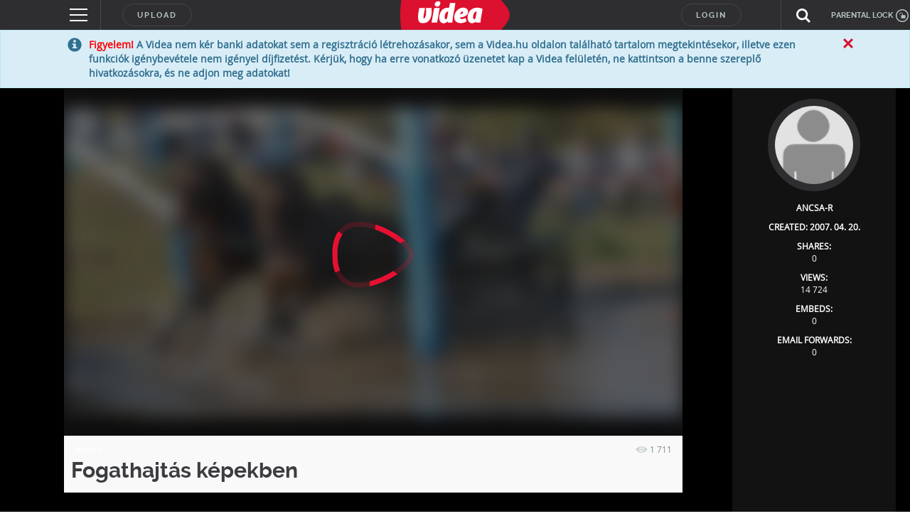

--- FILE ---
content_type: text/html; charset=utf-8
request_url: https://www.google.com/recaptcha/api2/anchor?ar=1&k=6LfkdKkZAAAAAK2gOW_EKgbpovrpfTOSpXst8TkL&co=aHR0cHM6Ly92aWRlYS5odTo0NDM.&hl=en&v=PoyoqOPhxBO7pBk68S4YbpHZ&theme=dark&size=normal&anchor-ms=20000&execute-ms=30000&cb=7504fmht9lx7
body_size: 49520
content:
<!DOCTYPE HTML><html dir="ltr" lang="en"><head><meta http-equiv="Content-Type" content="text/html; charset=UTF-8">
<meta http-equiv="X-UA-Compatible" content="IE=edge">
<title>reCAPTCHA</title>
<style type="text/css">
/* cyrillic-ext */
@font-face {
  font-family: 'Roboto';
  font-style: normal;
  font-weight: 400;
  font-stretch: 100%;
  src: url(//fonts.gstatic.com/s/roboto/v48/KFO7CnqEu92Fr1ME7kSn66aGLdTylUAMa3GUBHMdazTgWw.woff2) format('woff2');
  unicode-range: U+0460-052F, U+1C80-1C8A, U+20B4, U+2DE0-2DFF, U+A640-A69F, U+FE2E-FE2F;
}
/* cyrillic */
@font-face {
  font-family: 'Roboto';
  font-style: normal;
  font-weight: 400;
  font-stretch: 100%;
  src: url(//fonts.gstatic.com/s/roboto/v48/KFO7CnqEu92Fr1ME7kSn66aGLdTylUAMa3iUBHMdazTgWw.woff2) format('woff2');
  unicode-range: U+0301, U+0400-045F, U+0490-0491, U+04B0-04B1, U+2116;
}
/* greek-ext */
@font-face {
  font-family: 'Roboto';
  font-style: normal;
  font-weight: 400;
  font-stretch: 100%;
  src: url(//fonts.gstatic.com/s/roboto/v48/KFO7CnqEu92Fr1ME7kSn66aGLdTylUAMa3CUBHMdazTgWw.woff2) format('woff2');
  unicode-range: U+1F00-1FFF;
}
/* greek */
@font-face {
  font-family: 'Roboto';
  font-style: normal;
  font-weight: 400;
  font-stretch: 100%;
  src: url(//fonts.gstatic.com/s/roboto/v48/KFO7CnqEu92Fr1ME7kSn66aGLdTylUAMa3-UBHMdazTgWw.woff2) format('woff2');
  unicode-range: U+0370-0377, U+037A-037F, U+0384-038A, U+038C, U+038E-03A1, U+03A3-03FF;
}
/* math */
@font-face {
  font-family: 'Roboto';
  font-style: normal;
  font-weight: 400;
  font-stretch: 100%;
  src: url(//fonts.gstatic.com/s/roboto/v48/KFO7CnqEu92Fr1ME7kSn66aGLdTylUAMawCUBHMdazTgWw.woff2) format('woff2');
  unicode-range: U+0302-0303, U+0305, U+0307-0308, U+0310, U+0312, U+0315, U+031A, U+0326-0327, U+032C, U+032F-0330, U+0332-0333, U+0338, U+033A, U+0346, U+034D, U+0391-03A1, U+03A3-03A9, U+03B1-03C9, U+03D1, U+03D5-03D6, U+03F0-03F1, U+03F4-03F5, U+2016-2017, U+2034-2038, U+203C, U+2040, U+2043, U+2047, U+2050, U+2057, U+205F, U+2070-2071, U+2074-208E, U+2090-209C, U+20D0-20DC, U+20E1, U+20E5-20EF, U+2100-2112, U+2114-2115, U+2117-2121, U+2123-214F, U+2190, U+2192, U+2194-21AE, U+21B0-21E5, U+21F1-21F2, U+21F4-2211, U+2213-2214, U+2216-22FF, U+2308-230B, U+2310, U+2319, U+231C-2321, U+2336-237A, U+237C, U+2395, U+239B-23B7, U+23D0, U+23DC-23E1, U+2474-2475, U+25AF, U+25B3, U+25B7, U+25BD, U+25C1, U+25CA, U+25CC, U+25FB, U+266D-266F, U+27C0-27FF, U+2900-2AFF, U+2B0E-2B11, U+2B30-2B4C, U+2BFE, U+3030, U+FF5B, U+FF5D, U+1D400-1D7FF, U+1EE00-1EEFF;
}
/* symbols */
@font-face {
  font-family: 'Roboto';
  font-style: normal;
  font-weight: 400;
  font-stretch: 100%;
  src: url(//fonts.gstatic.com/s/roboto/v48/KFO7CnqEu92Fr1ME7kSn66aGLdTylUAMaxKUBHMdazTgWw.woff2) format('woff2');
  unicode-range: U+0001-000C, U+000E-001F, U+007F-009F, U+20DD-20E0, U+20E2-20E4, U+2150-218F, U+2190, U+2192, U+2194-2199, U+21AF, U+21E6-21F0, U+21F3, U+2218-2219, U+2299, U+22C4-22C6, U+2300-243F, U+2440-244A, U+2460-24FF, U+25A0-27BF, U+2800-28FF, U+2921-2922, U+2981, U+29BF, U+29EB, U+2B00-2BFF, U+4DC0-4DFF, U+FFF9-FFFB, U+10140-1018E, U+10190-1019C, U+101A0, U+101D0-101FD, U+102E0-102FB, U+10E60-10E7E, U+1D2C0-1D2D3, U+1D2E0-1D37F, U+1F000-1F0FF, U+1F100-1F1AD, U+1F1E6-1F1FF, U+1F30D-1F30F, U+1F315, U+1F31C, U+1F31E, U+1F320-1F32C, U+1F336, U+1F378, U+1F37D, U+1F382, U+1F393-1F39F, U+1F3A7-1F3A8, U+1F3AC-1F3AF, U+1F3C2, U+1F3C4-1F3C6, U+1F3CA-1F3CE, U+1F3D4-1F3E0, U+1F3ED, U+1F3F1-1F3F3, U+1F3F5-1F3F7, U+1F408, U+1F415, U+1F41F, U+1F426, U+1F43F, U+1F441-1F442, U+1F444, U+1F446-1F449, U+1F44C-1F44E, U+1F453, U+1F46A, U+1F47D, U+1F4A3, U+1F4B0, U+1F4B3, U+1F4B9, U+1F4BB, U+1F4BF, U+1F4C8-1F4CB, U+1F4D6, U+1F4DA, U+1F4DF, U+1F4E3-1F4E6, U+1F4EA-1F4ED, U+1F4F7, U+1F4F9-1F4FB, U+1F4FD-1F4FE, U+1F503, U+1F507-1F50B, U+1F50D, U+1F512-1F513, U+1F53E-1F54A, U+1F54F-1F5FA, U+1F610, U+1F650-1F67F, U+1F687, U+1F68D, U+1F691, U+1F694, U+1F698, U+1F6AD, U+1F6B2, U+1F6B9-1F6BA, U+1F6BC, U+1F6C6-1F6CF, U+1F6D3-1F6D7, U+1F6E0-1F6EA, U+1F6F0-1F6F3, U+1F6F7-1F6FC, U+1F700-1F7FF, U+1F800-1F80B, U+1F810-1F847, U+1F850-1F859, U+1F860-1F887, U+1F890-1F8AD, U+1F8B0-1F8BB, U+1F8C0-1F8C1, U+1F900-1F90B, U+1F93B, U+1F946, U+1F984, U+1F996, U+1F9E9, U+1FA00-1FA6F, U+1FA70-1FA7C, U+1FA80-1FA89, U+1FA8F-1FAC6, U+1FACE-1FADC, U+1FADF-1FAE9, U+1FAF0-1FAF8, U+1FB00-1FBFF;
}
/* vietnamese */
@font-face {
  font-family: 'Roboto';
  font-style: normal;
  font-weight: 400;
  font-stretch: 100%;
  src: url(//fonts.gstatic.com/s/roboto/v48/KFO7CnqEu92Fr1ME7kSn66aGLdTylUAMa3OUBHMdazTgWw.woff2) format('woff2');
  unicode-range: U+0102-0103, U+0110-0111, U+0128-0129, U+0168-0169, U+01A0-01A1, U+01AF-01B0, U+0300-0301, U+0303-0304, U+0308-0309, U+0323, U+0329, U+1EA0-1EF9, U+20AB;
}
/* latin-ext */
@font-face {
  font-family: 'Roboto';
  font-style: normal;
  font-weight: 400;
  font-stretch: 100%;
  src: url(//fonts.gstatic.com/s/roboto/v48/KFO7CnqEu92Fr1ME7kSn66aGLdTylUAMa3KUBHMdazTgWw.woff2) format('woff2');
  unicode-range: U+0100-02BA, U+02BD-02C5, U+02C7-02CC, U+02CE-02D7, U+02DD-02FF, U+0304, U+0308, U+0329, U+1D00-1DBF, U+1E00-1E9F, U+1EF2-1EFF, U+2020, U+20A0-20AB, U+20AD-20C0, U+2113, U+2C60-2C7F, U+A720-A7FF;
}
/* latin */
@font-face {
  font-family: 'Roboto';
  font-style: normal;
  font-weight: 400;
  font-stretch: 100%;
  src: url(//fonts.gstatic.com/s/roboto/v48/KFO7CnqEu92Fr1ME7kSn66aGLdTylUAMa3yUBHMdazQ.woff2) format('woff2');
  unicode-range: U+0000-00FF, U+0131, U+0152-0153, U+02BB-02BC, U+02C6, U+02DA, U+02DC, U+0304, U+0308, U+0329, U+2000-206F, U+20AC, U+2122, U+2191, U+2193, U+2212, U+2215, U+FEFF, U+FFFD;
}
/* cyrillic-ext */
@font-face {
  font-family: 'Roboto';
  font-style: normal;
  font-weight: 500;
  font-stretch: 100%;
  src: url(//fonts.gstatic.com/s/roboto/v48/KFO7CnqEu92Fr1ME7kSn66aGLdTylUAMa3GUBHMdazTgWw.woff2) format('woff2');
  unicode-range: U+0460-052F, U+1C80-1C8A, U+20B4, U+2DE0-2DFF, U+A640-A69F, U+FE2E-FE2F;
}
/* cyrillic */
@font-face {
  font-family: 'Roboto';
  font-style: normal;
  font-weight: 500;
  font-stretch: 100%;
  src: url(//fonts.gstatic.com/s/roboto/v48/KFO7CnqEu92Fr1ME7kSn66aGLdTylUAMa3iUBHMdazTgWw.woff2) format('woff2');
  unicode-range: U+0301, U+0400-045F, U+0490-0491, U+04B0-04B1, U+2116;
}
/* greek-ext */
@font-face {
  font-family: 'Roboto';
  font-style: normal;
  font-weight: 500;
  font-stretch: 100%;
  src: url(//fonts.gstatic.com/s/roboto/v48/KFO7CnqEu92Fr1ME7kSn66aGLdTylUAMa3CUBHMdazTgWw.woff2) format('woff2');
  unicode-range: U+1F00-1FFF;
}
/* greek */
@font-face {
  font-family: 'Roboto';
  font-style: normal;
  font-weight: 500;
  font-stretch: 100%;
  src: url(//fonts.gstatic.com/s/roboto/v48/KFO7CnqEu92Fr1ME7kSn66aGLdTylUAMa3-UBHMdazTgWw.woff2) format('woff2');
  unicode-range: U+0370-0377, U+037A-037F, U+0384-038A, U+038C, U+038E-03A1, U+03A3-03FF;
}
/* math */
@font-face {
  font-family: 'Roboto';
  font-style: normal;
  font-weight: 500;
  font-stretch: 100%;
  src: url(//fonts.gstatic.com/s/roboto/v48/KFO7CnqEu92Fr1ME7kSn66aGLdTylUAMawCUBHMdazTgWw.woff2) format('woff2');
  unicode-range: U+0302-0303, U+0305, U+0307-0308, U+0310, U+0312, U+0315, U+031A, U+0326-0327, U+032C, U+032F-0330, U+0332-0333, U+0338, U+033A, U+0346, U+034D, U+0391-03A1, U+03A3-03A9, U+03B1-03C9, U+03D1, U+03D5-03D6, U+03F0-03F1, U+03F4-03F5, U+2016-2017, U+2034-2038, U+203C, U+2040, U+2043, U+2047, U+2050, U+2057, U+205F, U+2070-2071, U+2074-208E, U+2090-209C, U+20D0-20DC, U+20E1, U+20E5-20EF, U+2100-2112, U+2114-2115, U+2117-2121, U+2123-214F, U+2190, U+2192, U+2194-21AE, U+21B0-21E5, U+21F1-21F2, U+21F4-2211, U+2213-2214, U+2216-22FF, U+2308-230B, U+2310, U+2319, U+231C-2321, U+2336-237A, U+237C, U+2395, U+239B-23B7, U+23D0, U+23DC-23E1, U+2474-2475, U+25AF, U+25B3, U+25B7, U+25BD, U+25C1, U+25CA, U+25CC, U+25FB, U+266D-266F, U+27C0-27FF, U+2900-2AFF, U+2B0E-2B11, U+2B30-2B4C, U+2BFE, U+3030, U+FF5B, U+FF5D, U+1D400-1D7FF, U+1EE00-1EEFF;
}
/* symbols */
@font-face {
  font-family: 'Roboto';
  font-style: normal;
  font-weight: 500;
  font-stretch: 100%;
  src: url(//fonts.gstatic.com/s/roboto/v48/KFO7CnqEu92Fr1ME7kSn66aGLdTylUAMaxKUBHMdazTgWw.woff2) format('woff2');
  unicode-range: U+0001-000C, U+000E-001F, U+007F-009F, U+20DD-20E0, U+20E2-20E4, U+2150-218F, U+2190, U+2192, U+2194-2199, U+21AF, U+21E6-21F0, U+21F3, U+2218-2219, U+2299, U+22C4-22C6, U+2300-243F, U+2440-244A, U+2460-24FF, U+25A0-27BF, U+2800-28FF, U+2921-2922, U+2981, U+29BF, U+29EB, U+2B00-2BFF, U+4DC0-4DFF, U+FFF9-FFFB, U+10140-1018E, U+10190-1019C, U+101A0, U+101D0-101FD, U+102E0-102FB, U+10E60-10E7E, U+1D2C0-1D2D3, U+1D2E0-1D37F, U+1F000-1F0FF, U+1F100-1F1AD, U+1F1E6-1F1FF, U+1F30D-1F30F, U+1F315, U+1F31C, U+1F31E, U+1F320-1F32C, U+1F336, U+1F378, U+1F37D, U+1F382, U+1F393-1F39F, U+1F3A7-1F3A8, U+1F3AC-1F3AF, U+1F3C2, U+1F3C4-1F3C6, U+1F3CA-1F3CE, U+1F3D4-1F3E0, U+1F3ED, U+1F3F1-1F3F3, U+1F3F5-1F3F7, U+1F408, U+1F415, U+1F41F, U+1F426, U+1F43F, U+1F441-1F442, U+1F444, U+1F446-1F449, U+1F44C-1F44E, U+1F453, U+1F46A, U+1F47D, U+1F4A3, U+1F4B0, U+1F4B3, U+1F4B9, U+1F4BB, U+1F4BF, U+1F4C8-1F4CB, U+1F4D6, U+1F4DA, U+1F4DF, U+1F4E3-1F4E6, U+1F4EA-1F4ED, U+1F4F7, U+1F4F9-1F4FB, U+1F4FD-1F4FE, U+1F503, U+1F507-1F50B, U+1F50D, U+1F512-1F513, U+1F53E-1F54A, U+1F54F-1F5FA, U+1F610, U+1F650-1F67F, U+1F687, U+1F68D, U+1F691, U+1F694, U+1F698, U+1F6AD, U+1F6B2, U+1F6B9-1F6BA, U+1F6BC, U+1F6C6-1F6CF, U+1F6D3-1F6D7, U+1F6E0-1F6EA, U+1F6F0-1F6F3, U+1F6F7-1F6FC, U+1F700-1F7FF, U+1F800-1F80B, U+1F810-1F847, U+1F850-1F859, U+1F860-1F887, U+1F890-1F8AD, U+1F8B0-1F8BB, U+1F8C0-1F8C1, U+1F900-1F90B, U+1F93B, U+1F946, U+1F984, U+1F996, U+1F9E9, U+1FA00-1FA6F, U+1FA70-1FA7C, U+1FA80-1FA89, U+1FA8F-1FAC6, U+1FACE-1FADC, U+1FADF-1FAE9, U+1FAF0-1FAF8, U+1FB00-1FBFF;
}
/* vietnamese */
@font-face {
  font-family: 'Roboto';
  font-style: normal;
  font-weight: 500;
  font-stretch: 100%;
  src: url(//fonts.gstatic.com/s/roboto/v48/KFO7CnqEu92Fr1ME7kSn66aGLdTylUAMa3OUBHMdazTgWw.woff2) format('woff2');
  unicode-range: U+0102-0103, U+0110-0111, U+0128-0129, U+0168-0169, U+01A0-01A1, U+01AF-01B0, U+0300-0301, U+0303-0304, U+0308-0309, U+0323, U+0329, U+1EA0-1EF9, U+20AB;
}
/* latin-ext */
@font-face {
  font-family: 'Roboto';
  font-style: normal;
  font-weight: 500;
  font-stretch: 100%;
  src: url(//fonts.gstatic.com/s/roboto/v48/KFO7CnqEu92Fr1ME7kSn66aGLdTylUAMa3KUBHMdazTgWw.woff2) format('woff2');
  unicode-range: U+0100-02BA, U+02BD-02C5, U+02C7-02CC, U+02CE-02D7, U+02DD-02FF, U+0304, U+0308, U+0329, U+1D00-1DBF, U+1E00-1E9F, U+1EF2-1EFF, U+2020, U+20A0-20AB, U+20AD-20C0, U+2113, U+2C60-2C7F, U+A720-A7FF;
}
/* latin */
@font-face {
  font-family: 'Roboto';
  font-style: normal;
  font-weight: 500;
  font-stretch: 100%;
  src: url(//fonts.gstatic.com/s/roboto/v48/KFO7CnqEu92Fr1ME7kSn66aGLdTylUAMa3yUBHMdazQ.woff2) format('woff2');
  unicode-range: U+0000-00FF, U+0131, U+0152-0153, U+02BB-02BC, U+02C6, U+02DA, U+02DC, U+0304, U+0308, U+0329, U+2000-206F, U+20AC, U+2122, U+2191, U+2193, U+2212, U+2215, U+FEFF, U+FFFD;
}
/* cyrillic-ext */
@font-face {
  font-family: 'Roboto';
  font-style: normal;
  font-weight: 900;
  font-stretch: 100%;
  src: url(//fonts.gstatic.com/s/roboto/v48/KFO7CnqEu92Fr1ME7kSn66aGLdTylUAMa3GUBHMdazTgWw.woff2) format('woff2');
  unicode-range: U+0460-052F, U+1C80-1C8A, U+20B4, U+2DE0-2DFF, U+A640-A69F, U+FE2E-FE2F;
}
/* cyrillic */
@font-face {
  font-family: 'Roboto';
  font-style: normal;
  font-weight: 900;
  font-stretch: 100%;
  src: url(//fonts.gstatic.com/s/roboto/v48/KFO7CnqEu92Fr1ME7kSn66aGLdTylUAMa3iUBHMdazTgWw.woff2) format('woff2');
  unicode-range: U+0301, U+0400-045F, U+0490-0491, U+04B0-04B1, U+2116;
}
/* greek-ext */
@font-face {
  font-family: 'Roboto';
  font-style: normal;
  font-weight: 900;
  font-stretch: 100%;
  src: url(//fonts.gstatic.com/s/roboto/v48/KFO7CnqEu92Fr1ME7kSn66aGLdTylUAMa3CUBHMdazTgWw.woff2) format('woff2');
  unicode-range: U+1F00-1FFF;
}
/* greek */
@font-face {
  font-family: 'Roboto';
  font-style: normal;
  font-weight: 900;
  font-stretch: 100%;
  src: url(//fonts.gstatic.com/s/roboto/v48/KFO7CnqEu92Fr1ME7kSn66aGLdTylUAMa3-UBHMdazTgWw.woff2) format('woff2');
  unicode-range: U+0370-0377, U+037A-037F, U+0384-038A, U+038C, U+038E-03A1, U+03A3-03FF;
}
/* math */
@font-face {
  font-family: 'Roboto';
  font-style: normal;
  font-weight: 900;
  font-stretch: 100%;
  src: url(//fonts.gstatic.com/s/roboto/v48/KFO7CnqEu92Fr1ME7kSn66aGLdTylUAMawCUBHMdazTgWw.woff2) format('woff2');
  unicode-range: U+0302-0303, U+0305, U+0307-0308, U+0310, U+0312, U+0315, U+031A, U+0326-0327, U+032C, U+032F-0330, U+0332-0333, U+0338, U+033A, U+0346, U+034D, U+0391-03A1, U+03A3-03A9, U+03B1-03C9, U+03D1, U+03D5-03D6, U+03F0-03F1, U+03F4-03F5, U+2016-2017, U+2034-2038, U+203C, U+2040, U+2043, U+2047, U+2050, U+2057, U+205F, U+2070-2071, U+2074-208E, U+2090-209C, U+20D0-20DC, U+20E1, U+20E5-20EF, U+2100-2112, U+2114-2115, U+2117-2121, U+2123-214F, U+2190, U+2192, U+2194-21AE, U+21B0-21E5, U+21F1-21F2, U+21F4-2211, U+2213-2214, U+2216-22FF, U+2308-230B, U+2310, U+2319, U+231C-2321, U+2336-237A, U+237C, U+2395, U+239B-23B7, U+23D0, U+23DC-23E1, U+2474-2475, U+25AF, U+25B3, U+25B7, U+25BD, U+25C1, U+25CA, U+25CC, U+25FB, U+266D-266F, U+27C0-27FF, U+2900-2AFF, U+2B0E-2B11, U+2B30-2B4C, U+2BFE, U+3030, U+FF5B, U+FF5D, U+1D400-1D7FF, U+1EE00-1EEFF;
}
/* symbols */
@font-face {
  font-family: 'Roboto';
  font-style: normal;
  font-weight: 900;
  font-stretch: 100%;
  src: url(//fonts.gstatic.com/s/roboto/v48/KFO7CnqEu92Fr1ME7kSn66aGLdTylUAMaxKUBHMdazTgWw.woff2) format('woff2');
  unicode-range: U+0001-000C, U+000E-001F, U+007F-009F, U+20DD-20E0, U+20E2-20E4, U+2150-218F, U+2190, U+2192, U+2194-2199, U+21AF, U+21E6-21F0, U+21F3, U+2218-2219, U+2299, U+22C4-22C6, U+2300-243F, U+2440-244A, U+2460-24FF, U+25A0-27BF, U+2800-28FF, U+2921-2922, U+2981, U+29BF, U+29EB, U+2B00-2BFF, U+4DC0-4DFF, U+FFF9-FFFB, U+10140-1018E, U+10190-1019C, U+101A0, U+101D0-101FD, U+102E0-102FB, U+10E60-10E7E, U+1D2C0-1D2D3, U+1D2E0-1D37F, U+1F000-1F0FF, U+1F100-1F1AD, U+1F1E6-1F1FF, U+1F30D-1F30F, U+1F315, U+1F31C, U+1F31E, U+1F320-1F32C, U+1F336, U+1F378, U+1F37D, U+1F382, U+1F393-1F39F, U+1F3A7-1F3A8, U+1F3AC-1F3AF, U+1F3C2, U+1F3C4-1F3C6, U+1F3CA-1F3CE, U+1F3D4-1F3E0, U+1F3ED, U+1F3F1-1F3F3, U+1F3F5-1F3F7, U+1F408, U+1F415, U+1F41F, U+1F426, U+1F43F, U+1F441-1F442, U+1F444, U+1F446-1F449, U+1F44C-1F44E, U+1F453, U+1F46A, U+1F47D, U+1F4A3, U+1F4B0, U+1F4B3, U+1F4B9, U+1F4BB, U+1F4BF, U+1F4C8-1F4CB, U+1F4D6, U+1F4DA, U+1F4DF, U+1F4E3-1F4E6, U+1F4EA-1F4ED, U+1F4F7, U+1F4F9-1F4FB, U+1F4FD-1F4FE, U+1F503, U+1F507-1F50B, U+1F50D, U+1F512-1F513, U+1F53E-1F54A, U+1F54F-1F5FA, U+1F610, U+1F650-1F67F, U+1F687, U+1F68D, U+1F691, U+1F694, U+1F698, U+1F6AD, U+1F6B2, U+1F6B9-1F6BA, U+1F6BC, U+1F6C6-1F6CF, U+1F6D3-1F6D7, U+1F6E0-1F6EA, U+1F6F0-1F6F3, U+1F6F7-1F6FC, U+1F700-1F7FF, U+1F800-1F80B, U+1F810-1F847, U+1F850-1F859, U+1F860-1F887, U+1F890-1F8AD, U+1F8B0-1F8BB, U+1F8C0-1F8C1, U+1F900-1F90B, U+1F93B, U+1F946, U+1F984, U+1F996, U+1F9E9, U+1FA00-1FA6F, U+1FA70-1FA7C, U+1FA80-1FA89, U+1FA8F-1FAC6, U+1FACE-1FADC, U+1FADF-1FAE9, U+1FAF0-1FAF8, U+1FB00-1FBFF;
}
/* vietnamese */
@font-face {
  font-family: 'Roboto';
  font-style: normal;
  font-weight: 900;
  font-stretch: 100%;
  src: url(//fonts.gstatic.com/s/roboto/v48/KFO7CnqEu92Fr1ME7kSn66aGLdTylUAMa3OUBHMdazTgWw.woff2) format('woff2');
  unicode-range: U+0102-0103, U+0110-0111, U+0128-0129, U+0168-0169, U+01A0-01A1, U+01AF-01B0, U+0300-0301, U+0303-0304, U+0308-0309, U+0323, U+0329, U+1EA0-1EF9, U+20AB;
}
/* latin-ext */
@font-face {
  font-family: 'Roboto';
  font-style: normal;
  font-weight: 900;
  font-stretch: 100%;
  src: url(//fonts.gstatic.com/s/roboto/v48/KFO7CnqEu92Fr1ME7kSn66aGLdTylUAMa3KUBHMdazTgWw.woff2) format('woff2');
  unicode-range: U+0100-02BA, U+02BD-02C5, U+02C7-02CC, U+02CE-02D7, U+02DD-02FF, U+0304, U+0308, U+0329, U+1D00-1DBF, U+1E00-1E9F, U+1EF2-1EFF, U+2020, U+20A0-20AB, U+20AD-20C0, U+2113, U+2C60-2C7F, U+A720-A7FF;
}
/* latin */
@font-face {
  font-family: 'Roboto';
  font-style: normal;
  font-weight: 900;
  font-stretch: 100%;
  src: url(//fonts.gstatic.com/s/roboto/v48/KFO7CnqEu92Fr1ME7kSn66aGLdTylUAMa3yUBHMdazQ.woff2) format('woff2');
  unicode-range: U+0000-00FF, U+0131, U+0152-0153, U+02BB-02BC, U+02C6, U+02DA, U+02DC, U+0304, U+0308, U+0329, U+2000-206F, U+20AC, U+2122, U+2191, U+2193, U+2212, U+2215, U+FEFF, U+FFFD;
}

</style>
<link rel="stylesheet" type="text/css" href="https://www.gstatic.com/recaptcha/releases/PoyoqOPhxBO7pBk68S4YbpHZ/styles__ltr.css">
<script nonce="D5133n_njgf6fYHHhsyPBw" type="text/javascript">window['__recaptcha_api'] = 'https://www.google.com/recaptcha/api2/';</script>
<script type="text/javascript" src="https://www.gstatic.com/recaptcha/releases/PoyoqOPhxBO7pBk68S4YbpHZ/recaptcha__en.js" nonce="D5133n_njgf6fYHHhsyPBw">
      
    </script></head>
<body><div id="rc-anchor-alert" class="rc-anchor-alert"></div>
<input type="hidden" id="recaptcha-token" value="[base64]">
<script type="text/javascript" nonce="D5133n_njgf6fYHHhsyPBw">
      recaptcha.anchor.Main.init("[\x22ainput\x22,[\x22bgdata\x22,\x22\x22,\[base64]/[base64]/[base64]/bmV3IHJbeF0oY1swXSk6RT09Mj9uZXcgclt4XShjWzBdLGNbMV0pOkU9PTM/bmV3IHJbeF0oY1swXSxjWzFdLGNbMl0pOkU9PTQ/[base64]/[base64]/[base64]/[base64]/[base64]/[base64]/[base64]/[base64]\x22,\[base64]\\u003d\x22,\x22IU3ChMKSOhJCLA/Cg2LDkMKXw4rCvMOow4fCicOwZMKnwqvDphTDiCTDm2IjwoDDscKtT8KBEcKeEFMdwrMUwro6eB3Dggl4w7/CsDfCl0x2wobDjSzDt0ZUw5HDmGUOw4sRw67DrDbCiCQ/w6HConpjI2BtcXzDoiErKcOkTFXClsOaW8OcwqZuDcK9wrnCnsOAw6TCli/CnngdLCIaDHc/w6jDqQFbWAfCq2hUwp7CgsOiw6ZSKcO/[base64]/DhAjDkkvCjMOmwr9KOx7CqmMDwpxaw79Lw5tcJMOxHx1aw4HCksKQw63CiTLCkgjCml3ClW7CngphV8OoOUdCAcK4wr7DgR0Bw7PCqizDkcKXJsKAL0XDmcKTw5jCpyvDujI+w5zCsykRQ3R3wr9YGcOjBsK3w4jCpn7CjUjCtcKNWMK3LxpecyYWw6/Dq8KLw7LCrWBqWwTDshg4AsO/ZAF7WDPDl0zDuhoSwqYcwrAxaMKTwqh1w4U8wqN+eMO4aXE9IA/CoVzCljUtVwMTQxLDgcK0w4k7w6zDo8OQw5t7wqnCqsKZEQFmwqzCgyDCtXxPW8OJcsKtworCmsKAworCmsOjXVnDvMOjb3jDnCFSRVJwwqdMwqAkw6fCocKOwrXCscKrwqEfTgvDiVkHw5HCqMKjeQhow5lVw4Jdw6bCmsKyw5DDrcO+QB5XwrwCwp9caQTCjcK/w6YPwox4wr9uawLDoMKHFDcoLwvCqMKXGMO2wrDDgMOnWsKmw4IcOMK+wqwYwr3CscK4dklfwq0Qw7VmwrEcw5/DpsKQYsK4wpBySB7CpGM8w44LfS4uwq0jw7bDusO5wrbDtMK0w7wHwrtNDFHDg8KmwpfDuETCoMOjYsK2w4/ChcKnbMKtCsOkbgDDocK/e2TDh8KhLMOhdmvCisOqd8OMw6tVQcKNw7bCqW17wr06fjsWwrTDsG3DrsOXwq3DiMKwAR9/w7XDvMObwpnCmEHCpCFnwp9tRcOefMOMwofCtMKUwqTChnjCusO+f8KEN8KWwq7DoE9aYU51RcKGTcKsHcKhwpnCksONw4E6w6Bww6PCmwkfwpvCs1XDlXXCoGrCpmopw63DnsKCGMKawplhZjM7wpXCqsOqM13Cl0RVwoM5w5NhPMKUUFIgcsK0Km/DhyBlwr48wp3DuMO5QsKbJsO0woNdw6vCoMKLYcK2XMKmTcK5Ok8kwoLCr8KKOxvCsUvDmMKZV2U5aDomEx/[base64]/M8OdwodiHcKQa8KpdcKUwrjDrwJMw5d6Xl4TC24RXjDDgMKMFyrDh8OYR8ORw5vCrxLDpMKFNAgsAsO4TzE8ZcO9GCvDvxABHcKVw6rCpcKma3PDkk/DlsOhwqzCu8O0YcKyw4DCjhDCvMKTwro7wqYLVwHDtgctwosqwr5oGGxIw6vCj8KhH8OuRVTDulU1wonDjMKFw4PDlHVww5/ChsKodMKoXixBZETDqVINY8K/w7vDs3gaHUhScC/[base64]/Cuy3DrcOwQ8KpEsOCQ8KzcHbDiHl5wozDgVlsOh46Kl7CkEHCtBPDssKaZHAxwqNIwpIAw5/DpsOFJ1lSw6PDuMK+wp7DkcOIwoDDm8O1Im7DmRFNLcK9wr3CsUwhwrYCWEXCiXpOw7zCl8OVYwfCusO+b8O8worCqhE4acKbwrTDuCZVFMOPw4sBw4FFw6/DgSnDhD4nCsOYw6s8w6gFw6goU8O2dCrCnMKbw7YUEMKNV8ORL1nDnsOHJBsBwrs0w5bCuMKXBw3CkMOKcMOWZsK4QcOOV8KxE8O3wpPClztvwpVnW8O9N8K6w4FEw5lPOMObbMKuP8OfL8Kcw4cFem/CkHXDisOnwr3CtcK7PsKhw5HDjsOQw6YmMMOmHMKlw7V9wrJLw68Fwo1Qwo7CscO/w5/DkBggA8KLfMO9w4FnwqTCncKTw5wzWyVyw4LDqGpiKzzCrl0CKMKiw60XwoHCpz9RwpnDjgDDu8OwwrjDjcOnw53CmsK1wqJ3bsKOCRrCgsONMcK2fcKvwpwJw6LDj1gYwoTDt2RYw4/DgltsXiXDsnHCgcKkwo7DicOJw7duHAtQw4fCn8KRT8K9w6Npwr3Cm8OGw7/DnsKNOMOUw7HCvH8Pw68kZQsSw4Qid8OFdwB/[base64]/DncK2w5F2EQcfwrMhw4U9SS7CpsODw5EEw4l8djjDk8KkfcKfZEQ7wox0M1HCvMKEwoTDrMOrHGrCuS3CosO0XMKtesKuw7HCscKcAV5mw6HCpcKLIsK2MBXCuFbCkcOfw54PDSnDoizCsMOKw6rDtGYBM8Opw60Cw4srwrJJRgpPc0skwpzDrUYwUMKSwpRew5x/[base64]/DnsO+w7jCs1PDncOpUGPCo8K/EcKtRsKnw5XDmFkoK8KvwrjDrcKBDcOcwoALw4bCnCcsw5wRVsK/wo3ClMODQcOTXTrCnnshLTJxbRrChhvDlsKFYFUuw6PDl35TwrvDr8KOw4bCucOzHlfChynDqCzDnG9JIsOCKgkRwr/Ct8OZE8O3ME8lecKrw5gUw6DDj8KeU8KmZBHCnzHCucKEa8O9A8KGw54Lw73ClhF6RcKJw4kQwoRswrtuw5xOwqsowr3DrcKgXlPDiF1SYAnCpU/ClDAeewJZw5B2w5nCj8OpwpggRcKSOUp/[base64]/[base64]/Di8O5w7bCtMKCWh/ChMKVNMOhBsK5L0XDnT3DisOqw6XCicOVw7M/[base64]/Cp3PDtsKWIMK0OQZPOGDDhCsrwrfCpsKmw4rCmMOiwrbDiSDCmGbDtnTCkiHDgMKJB8Kaw4sXw61/c0oowozCpmscwrsSIHBaw6BXJsKwFBvCgVB4wq42eMKRdMKpwqY9w5zDucKyUsKuIcOSIX0swrXDqsKoXFdobsKEwokQwo/[base64]/AMORBcO3wr4Mwq7DlmVdwqM/TsOmwoHDoMOQJlU3w5bCgcK4L8KILx1kwpFhKcKdwpNNXcKIDMOYw6MZw6TCpG4secK0O8KUM0XDk8KMQMOYw7nCpDg8NzViM1wOJiI8w4LDswJ5dMOjw43DksKMw6/[base64]/CosK+w6bDih/CvH9QB8OUwrF3D8KzFU/Cs0tOwprCkMK/wpzDncOmw57DpQDCuAPDv8OpwosJwp3DhcOGXkIXZsKEwoTCl1DDrQHDiQbCtcKKYgtqNR4ZfHQZw5kpw6p9wp/CqcKJwrB4w5rDkmLCi0TDsjMwJMK0DkFKBMKOC8KOwo3DucKQXkhfwqbDlsKUwpAZw6rDpcK5bFDDv8KcZT7Dg2UmwooIQcOzaEtHw4gdwpccwrjDjxrCrTBdw4jDisKZw5ZveMOIwozDp8KFwp7Dm33CqAF1dA/CucOATh4owpdwwr14w7nDiydTIsKXYnY1YkbDosKpwp3DqC9gwro3I2oJLBZjw5NxIhI4wqtdw64OJAddwq3CgcKAw47Cn8OEwoBJFMKzwrzCnsKTbQTDuHzDnsOTKsOLeMOSw7vDhcK5UyBda0nCo1cgCcOnRMKcd0wMfkcWwrxdwo/CqcKGPiMPFMOGwqHCgsKZdcOYwrPCksOQKkTDvhphw4wlXGNOw75Yw4TDjcKbHMKATC8De8K5wrNHVUFrBmrDl8O7wpJMworDqS7DuScgTnh4wr9mwqDCtsO/wpoQwozCvwzCjsOcBMOmw67CjcOtAyXDlwLDisOSwp4TfwMhw4p8wq5dw5/DjGbDkCEyesOzdiENwprCgDTCh8OUJcK/UcKtEMK8w4/CgcOBwqN8VQ4sw6jDtsOEwrTCjcKbw6x2asKPV8OGw4FBwoPDhFzCpMKcw4/CmV3DrldZEgfDrsONw7EMw47CnRjCjcOMccK/FsK2w7/DlsOiw5gmwrnCsi/ClsK+w7/Cil7CqcOlLMORSMOsdxDCscKKc8KuFk9Rw6luw6bDnE/DvcOew6BCwpZRX39awrjDp8O7wrrDl8OnwrrDj8KEw64LwoFFJsKsa8OKw7TCkcKUw7vDlMKRwr8Mw7/CnhheeHcaXsOvw5sww43CsVDDqwXDuMO/wpfDqQ7Cl8KdwppYw7fDgW/Dsjs0w71QBsKccMKZXXjDqsKnw6crJMKJDTY+dMKTwptsw4nCjGvDrMOhw6sZK1Mlw6o2Vk51w6FQXsOKIWvDisKQSHbCksK6HcKsMjXDqxzDr8OVw6nCjcOQKw97wop5wphtP3V/PcOmPsKiwqrDn8OYb23DiMOJwrMQwpkow4hHwobChsKAZcKKw6nDgGnCnkjClsKyFsKrPSk3w4PDucK5woDDlRR/w5TDuMK2w7E/I8OuAsOsJcOfVyp5dsOdw6PCqXc6RsOrD3s4cBfCjnbDmcKCOlpFw6vDgWpawrk8MzbDkSUuwrnCuBrCrXQlZExiw7PCoE1cZMOpwrAoworDvAQ/w5LDmFJwdsKQRsKNI8OuEsOOakfDtSRAw5TCkhfDuylDacK6w7kuwqLDg8O/V8OUBVbDlsOmQcKjDcKgwqHCtcKNbxpVS8Obw7XDpWDCm3QjwpwRdsOhw5/DrsOJRFAHecOGw63Do3IWRcKkw6rCvH/DrcOlw5J3eXtdwp/DmVrCmsO2w5EuwqTDpMKAwrzDrll8VDXDgcK/CMOZw4TCisO/w7gtw4jCkMOtAk7DnsOwfgbCnsOObBHDq17CmMOyemvCqT3DhsOTw4h/McK0YsOYEsOxMyzDvcOaecOZGcOvT8KPwrPDjMK4UxVyw6XCksOEEXjDssOIBsKiEsO4wrUgwqtPdsOIw6vDj8OgJMOfQDHDmm3CjsOtwrkqwq1Gw7Fbw7zCshrDnzPChB/Chh3Dg8OPc8OswrzCtsOKwqjDmsODw5LDrUsoDcONeVfDmh0uw4TCkGJUw51MIkzCpTfCp2/CgcOlR8OAF8OuQcOjTTRuDlcLwoIgMsOZw4rDuWciw79fw5fDuMKtOcKDw6ZdwqzDuFfCkmU/KD3DlA/CiRYxw7tKw4JWVkvCjcOgw5zCqMKbwpRTw5zDg8KNw4Z8wqlYbcObKMOyNcK8acO1w6XCocOJw5XCl8ONI0QdCyplwpzDgcKpC2fCuk9rAcO9O8Ogw4/[base64]/CjMOww7vDvcOzHcOvwokIwpPCpGTClcKYS8OweMOhXCrCh1NDw5UMaMOOwoHDlVR1wokzbsKQLxDDn8OBw6AWw7LCiWY7wrnCsXt9wp3DtxY2w5ofw6t9e0/CgMOffcKyw5Yhw7DCs8Kyw4DDm3DDpcKXNcKkw5TClsOFa8OowpLDsDTDgsKMTULDhFxdcsOXw4nDvsKRaUkmw4ZAwqZxPVg5H8OWwrnDvcOcwrrCiAzCp8Ojw7h2ZB7CrMK/RcKSwqDCuXsKwoLCtMKtwrUzOMK0woxlaMOcMwnDucK7OjrDuFDDihHDnD/Dr8OOw4oGwrXDslFpGAFew6/Dm0rCpDhAFkEzJ8OKWMKIbm/Dg8OYN1Qbex/DmULDl8ODw7crwonDmMOlwogdw6cVw6XCjiTDmsKAVHzCogDCqHUyw4TDlsK2w4lId8KFw7LCq3E9w5HCuMKlwoMnw43CsmlNEcOXWwzCjcKJfsO3w4Ajw4l3LVHDmcKoGw7CvGdnwo4+dMOqwqHDjh/CpsKFwqF5w7rDnDEywqcHw7/[base64]/[base64]/DkMKvHMOpeCLDrFhTDnApB1HDmlM9NF7DlcOoUXw8w5JBwp4HI0s1OsOJwr7Cv2vCvcOfeDjCj8K0KFM4wpdMwqJEQcK1S8OZwpwfwqLCq8OrwoUJw7lPw6wQAwPCsGrCmsKLeWpnw5bDs2/CpMK3w48adcOhwpfCrHMWJ8KpfnbDtcKAecKLwqcGw4Nkw6lKw688e8OneSkxwqlKwp7DqcOFWk1vw5rCsjZFCcK3w4vDlcOVw5oPEjHCnMKEDMOjIyzClRrCkWLDqsKaLTrCnRnCsGDCp8KIwpLCih4eIn9jdTwGJ8K/ZsK2woDCpVTDlE0rw4XCl29mNVbDhVrCjMOfwq3DhV4eZsOCw60kw61WwonCv8Kow7YFRcOFPwkGwoBsw6nCrsKhXwQqJAIzw6lCwoUrwrjCg07Cg8OMwo9/AMKlw5TDmFPCmUjCqcORYD7DjTNdMyzDpMKUchMCbFjDjMOdd0p+VcOlwqVsOsKfwqnChizDvxZnw51nYGJww5tAUUPDlmjCnyfDocOSw4/[base64]/[base64]/HMOKwplpw6AoaDAJAcOhM8KZwqBfwr0RwqVmcktOB2PDmxbCpcKLwpEXw4sCwoTDul1/IDHCqWMse8OqCVx0dsKDF8KpwpvCsMOFw7zDhVMmVMO1wq3DqsOhRVPCuh8uwrvCpMKKO8KRfGwbwoDCpRFjQ3A3w6UswpkYN8OWFMKnBzvDjcKxfXDDksOMWnDDn8OoIiVQAAYMYMOTwqwNC0RvwoRkAQPCilEcPxdGT1E6dXzDh8Owwr/DgMOJbMO4GEPCiTvDmsKLZsKkwpXDoB5fHTw3wp7CmcKdYjbDhMKPwpsTWsObw7odw5XCogbCl8OqZw5QPgUkRMK1dHkKw7HClibDtG/Cp2jCssK6w7TDpGtwfQ4dwqzDokluwohdw6MNPsOaWwPCl8KxAsOfwqlyTMO9w4DCvsOxcgfCuMK/[base64]/DrxfDhsO2PMOeVxbCrMObNXTDqcKGPEduwozCs03DrsOMw4DDn8Oxw5Y1w7rClcOwegTDhFHDkGcLwqkfwrbCpR1Lw6DCvz/Cqj9Hw7HDljw6b8OTw5bCiSPDnSYdwqMvw4rCssKTw5lbMHZROcKRKMKkK8O6wpFzw4/CssK/[base64]/DMKdw53ClAZiwpY1McKDw78Bwq4pwqTCmcKnFsKAwrhvwrIrGCXCqsOZwqbDjDoiwrLDmsKdPsOJwo0xwqnCh3fDr8KEw6LCrMKRMyLClwTCjcKlwrkfwqDDvMO8wqtSwoZrPEHDnhrDjx3Co8KLMcKJw610OxLDhMKawr8MDE/[base64]/BEoeb8OKwq/DnjHCjVobDEPDk8Kcwo3DlMOHw6/[base64]/[base64]/DtcKzY8OGbxgKw7FcWHM4VcOtcwjCk8KdA8Oww5UDKnrDsWRhHAPDl8OUwrV9YMKAFh9Xw60CwqEgwpZ0w5TCrX7CmMKuBxFjTMOSXcKrJMKSPRVOw73ChB0tw5kwG1fCgcOew6YKAHYsw5I+wo/DkcKNPcObXxxrXiDChsKXEsKmMMOtbCocPVXDg8KDY8OXw4bDqBPDnFFPWU/CrSUDVS84w5fDkmDDkj7DrULCpMO9wpXDkcOxE8O/LcO0wopBaUpqLMK1w6nCp8K6bsO8c1xhG8OCw7Rbw4LDs2NFw53DusOvwqIMwph9w5jCtjvDjFvDoW/[base64]/[base64]/Dgnoqa2fDrV9Pw650KBBTLcKawrHDhwEsSWnCj3rCuMOgHcOpw5vDmcO/[base64]/[base64]/w715wq/DpMO/w65nQ3bDjsO2wqzDvE3Di8KcfcKbw4XDukfCnGPDtcOnwojDqzhOQsKgNnvDvgLDqMKrw4vCuzk2aFLCokTDmsOcJcOvw4rDhyLCpFTCmA1rw4rClsOsVXDCnjY7ZzHDmcOnV8KgUnbDoh/[base64]/wqUYw7PDhW7DvWoVWSlPw63ChcKeTMOXTMKMFMO8w4HDtHrCrC3DncKMdFpTblnDlxJqFMOyWBZWJMOaHMKOXBYMRQlZDMKnw7N7wpxmw4fCnsKCAMO/w4Qtw4zDshZew7NvQcOiwpY7Y2ogw4UNQsK8w7taYcOTwojDtMOtw5M4wrwuwq8hRiIwAMOKwo0WEMKcwpPDj8OAw7ZDDsKYGhsnwqYRe8Okw5jDgi92wpHDgCYjwq0DwpTDlMKkwrrCosKKw4LDnkpMw5nCrDAJES7ClsKIwoc6Hm12EE/CpVzCv3BdwpF0woDDvVYPwqPDsBTDlnrCqMK8TiDDmUnDhjJkaEjCtMKEdxFvw7fDkwzCmiTDu0lKw5PDvcOywpTDswRRw5ArTMOoKMObw57CiMK0VsKnVMOBwobDkcK+J8OOIMONI8OOwoHCnsORw6UAwpfCvQNhw6FswpwWw74pwrLDgg/DqQfDlsKXw6nCoD49wpbDisOGDXBdwoPDgU7CqW3CgH7CtkYTw5E2wqxaw7sVS3lKOUMlOMOSMsKEwrc5w4LCsnBMKCcSwoPCtcO4PMOKW00nwovDs8Kcw5bDucO9wpoiw5PDncO2FMKLw6bCqsK+Zw4/wprChWLCgB7Cmk/CvjHDrnXChGooXmI4wpBZw4HDimZAw7/CvsOSwrHDg8OBwpMxwpolHMOBwrxTOlA3wqZ3O8Oww7pxw5UfWGUJw4YlSyDCksOeEwh/wqLDuBLDnMKdwrLCpsK1wqvCm8KhAsKkfsKXwqg+JxhEHgfCksKSbMO4T8K1K8KhwovDmiLCqA7DonBsTn5zT8K2eyfCg0jDiHTDt8O3N8KZDMO1wrZWe1TDosOmw6jDu8KYGcKTwoNJw4TDv3fCuEZ6Dm1jwr7DpsKGw4PChMKowoQAw7VWE8K/OFHCn8Kew4Q8w7LCiWfCiUI0w7TDnGdNRcK+w7zDsGRDwoExOcKtw5d0Ey1uYyhAfMOlbH8sGcOTwrUidV9Aw6lVwqrDjsKEbcO/w4/DqDzDm8KaEsKQwqgUdMKow4dLwowsXsOGf8O8cmvCpE7DvgbCk8OEYsOUwo5gVsKMw6kmfcOpCsO5YyTCjcOyGR7DnArDt8K8HhvDhws3wpsuwqDDmcOLMx7CoMKZw69wwqXCrDfDrSnCisKSJggNbsK3d8OvwqLDpsKVAMOhTipnLg4+wozCsUbCrcOlwp/CtcOeS8KDNhLCszdqwrrDv8OvwpnDgsOqOS7Cm38dw43CqsKVw4VWf3vCvHIow7BWwr3DqWJHFsOZXDXDlsKIwohRXiNQOsK5wr4Kw6HCicO6wp8bwpzDhjYTw5Z/EMOTVsOuwolsw4bDncKkwqDCsHRPPzHCu3I3EsOkw43Dj10mN8K/H8K0wr3CpWVeHTzDicK7XAHCgT56DsOCw4/[base64]/[base64]/[base64]/[base64]/DjcKAIcKvAcKGXcOiw4c6wqXCkcOrP8OcwqXCs8OOclU3woNiwonDhcOAVcObwo5LwrjDmcKgwpUja1/CvcKsX8OIFcO8SE5fw7dbfXUhwrjCh8O4wq5ZfcO7XsOYOcO2wqfDuSnCvwRRw6TDs8Oaw5fDuQjCukkmwpYzWkjDtAhWFsKewotOw67Cg8ONeiM0PcOgAcOEwpXDmMKCw6nCrsOTJzjDvcOiR8KHw6zDuxHCocOyW0pXwqIvwp/DuMK/w4c+HMKQc3zDosKAw6DCpHPDg8OVVMOvwqxQGQQKIQZ4ORphwrvDisKQdFB0w5HDqjIMwrA3UMKJw6jCk8KFwo/ClHkBWgY/b3VzLWRcw6zCjHkvOsKLw4cow6vDpxkgCcOVB8KTRsKbwrXDkMOKV31DYQbDn0ISOMOLJkvChC4fw6zDqMOGecKJw7PDsnPCtcK2wq8Rw7JNRcKQw5zDqcOAw6B+w7vDkcK9wo/DuyfCtCLCtUXCjcK5w7nDij/Cq8OfwoTDjMK+Kkogw4ZTw5JjS8OwRwLDkcKgUCfDhsOoNSrCt0bDqMKtKMOeeVQlwr/[base64]/CksO0OMOwc8KXNsKifsOER8OSw7YWMA/Dq1LDkRsowpRLw5EKDVJgTcK0McOWNcOBdsO7NcO5wqjChmHCj8KuwqpNCMOIOsK9wrIIBsK3QsOcwp3DtiUWwrMCYRLDmcKoScKNEcKnwoBaw7zCtcOZHAJmW8KwLMOZXsKFLhBWG8K3w4rCnzPDpMOiwpF9McKzGQc1ZsOuwpjCgcKsYsOXw5U5J8ONw4pGXG/Dk2fDi8O/[base64]/Cv1oACMOVecKXfCnDpTxAYMOGw6TCm8O5OcOGw5d/wr3DtgAOJ38lE8OyE1TCuMOow7ofJcOwwokZJl03w7zDkcOkw7vDscKsVMKNw4UvXcKgwqnDnzDCh8KvEMOPw7o2w4/[base64]/DgMOfw4lsQ8OfwplNw6tQwrJzw7HDksKOdMKJwrYEw6QhacOOOsKOw4rDjsKyAkpkw5fCilkQXGlXY8Kebxt1wpfDrnbCogB9bMOSesKjTgrCkFbCjsOAwpDCmsOpw599KV3CqjFAwrZcSB8rD8KiZGFOUmPCpDJ7YnlYV146c2A/[base64]/Djw5fczLDhsOowqAZAcO/w55XK8OrZsOnw7YBYkbCqyDCpGfDp2TDvcObJBXDsh83w73DiAzCpsOaAyBSw6XDpsOmw6IUw553CVR6QRk1AMKPw7kEw5U0w6/[base64]/wrYXw5nCtMORPgh0w6rDjTp0wqYzGEjCkWFvMsOjw7tXw6bDtsOqf8OmNQnCuHZywp3CosKaYXFdw4fChTcXwpfCohzCucONwqIpIsOSwrhaZ8KxNQ/DqRt2wrd2w6sLwo/ChBrDksKTFgjCmDzDil3ChG3Cjh1DwrAKAk3Cg0HDu2cfBsORw5rDssKfUF7Cv08jw5/DrcOowoVkH0rDpcKCZMKGecOywoFlRTjClsKBdwLDisKRGklvF8Opw4fCojrClsOJw7nCiSbCqThYworDnsK+VsK1w6DCisKCw7HDv2vDgBEjHcOmFyPCoGrDjEkHGcOEHhddwqhRSwoIPcODwqvDpsKid8KywojDpEY+w7d+wojClU3Du8ODwodtwo/[base64]/[base64]/Dsm/CvAxAckXCjlYiwrLCnEzCpsOQWHDDg00dwpZRHVzCuMKWw4tQwp/CgBY1IiMzwoMtfcO4M1rChMOCw5I3TsKeOsKjwopbw6lzwr9/wrXCncKpVWTClQLCnMK9VcKQw4ZMw6PCksOlwqjDrwTCiwHDnC1sasKlwpIgw5oyw6BcecOhZMOmwpLDhMORdznCrHLDpMOMw6HCrnDCj8K7woFawq8DwoQGwpxSWcOfRT3CpsOfY2hTD8Omw5t6SwAbw6cTwr/Cs3RNc8OjwqYOw7FJGsO8c8KIwpXDhcKaZnDCuCHClEXDmMOmcsO0wp4GMB3CrAfCucO0wpjCtMK8wrzCuGjCssOuwr3DlsORwo7Cn8O/E8KrIEsDGGfCqMOOw7TDswZGURNFPcO/LQY9wrvDshTDocOxwo7DgcOmw7rDgj3DhwIPw6LCl0bDo14Fw4DCnMKKQcK7w7fDu8OPw5s6wqVww4vClX0sw6dyw4ldXcKrwrzDt8OAMcKxwp3ChSjDosKGw47CpsOsKE7CrsKew588w4cbw6l8w7dAw43DlX/[base64]/worCgMOXw45CwpA1DDEFYwjDjwVxw6JxLsOXwrfDmiPDgcOBdifCo8KRw6vCicK6LcOww4/DjcOnwqvCnE3CiX49wqzCkcOPwosQw6A1w7LCpsK9w79nDcKlM8KpccK9w4rDrG4FSnAsw6rCoT0GwrfCmsOjw6ttGsO6w5NRw6/CpMKTwphOwrkSNQAACcKHw7Viw7trX3LDrsKHOilkw7sNVxLClMOewo9Af8KEwpPDqWolw493w6jCkRDDu2F/w5rCmzgaOGpXWWwzV8KgwpQswqdsVcOowrB0wqJJfQPClMKfw5pEw75kJsOdw7jDsz4nwrjDvkzDoCJgOnY9w50AX8KDNMK7w5wFw4ApNMKmw5/CrWfCszjCqcOww6DCpsOmdBzDrQfCgRlfwqotw4dFBSokwp/DpMKYIHJ3YMK5w5dyNVgXwplWPwHCtEdRQcOdwooMwoZaPsK/[base64]/NAtfMGLCnnDDicOmw659Wjd4w63DtE7DilZvNhIZSsKswogOVUxRKMOgw7rDssOGVMK8w591MUILKcOXw7wnOsKzw7LDhMOOFcKyc3Vyw7XClHnCmcK4EgDCi8KaTXMswrnDjGfDmG/[base64]/Dnmd0w6kkKMKHwqU6EsKDaMKBJXFsw6xEYsOhdMK3G8KlfcKleMKtIC8JwpFAwrDDnMOEw6/CocKeHMKAYcK4S8KEwpXDjQ0+PcOyJsKeM8KZwpVcw5jDiX3CiQNAwp5+TXrDmglyRQnCpsKAw6IvwrQmNMK0ZcO0w4XCisKpCF/DhMOAZMKvBTEsCcOLcD18GsOVw68Ow5jCmwfDmRjDtBJsNURUasKKw43DiMK0fQPDn8KiIsO6OsO+wr3DuiAobh5jwpHDnMOGwr5Bw63DtUHCsg/[base64]/BsOfw4rCi8KwwqjClmhbLF3DiT7CjsK8wovDhhjCrTPDkMK7Rj/Di1XDk0bDnw/DgF3DksK/wr4eNMK0f2nCkHJ3ByTCi8Kpw6c/wpt0SMO3wolLwrzCvMOVw4wyw6rDvMKMw7PCrkPDnApywr/Dsi/[base64]/Cs8OOw57CkGjDiynDsMODUcK2Gk5gEcKdw47Dg8KwwpYrw77DjcOXVMOnw5xXwqwZSSHDp8Kvw68/SSV+wpxHMTXCtTvCrDrCmw9Sw4cqScKzwo3Duxpwwo1BG17DiwnCt8KvA09Xw6InGsKvwqUWeMKEw5I4F13CglTDiTZGwp3Dl8KOw7gkw6ZTKDzDs8OEw7rDjgMqwqrCjxjDnMO0BnYBw4VLMcKTw6RVVMKRccO0QcKJwo/[base64]/DsStAwr91BhdzYMOuWsKKw7gBJ8KuFjESwrQNQcOHw581RMOAw7tsw7kTKCPDmcOgw5tdE8Ojw7FtZcOrQBDCgkjCqk3CtwXCgnHCjit/esOEc8Oiw4s6Jxc1P8K7wqzDqRc2XMKAwr9pBsKUCsOYwpEmwqYgwqkkw6LDqE3Co8OYZ8KWMsO5GS/DssKwwrRKIlrDk2hEw49hw6TDh1sjw4coR2hgY0nCgnMwBcKod8Oiw6RbZcOdw5PCpsOCwqwNNSfCjMKyw67DjcOrb8KmBgVFFnA8woQWw71rw4dmwqrCvR/CnMOMw6pzwp9SO8O/DQXCmBNawpjCuMOcwqrDknPDhmpDLMK/[base64]/[base64]/DpcKSwojCgkvCpzIowrERw6VCw5/[base64]/[base64]/CisKFw4FtwpMpw6x2RTPDgVbDm3UAbMKIXMKfP8Khw6fDnDJjw7EIPhrClykKw4gbKzXDiMKdwojDnsKfwovDuDBDw6XCmsO2B8ONw7EAw6k0LMOjw69zHMKLwoXDu0bCvcKbw4vCui0LPcOVwqhyODrDvMKLDGTDqsO0AR9XVD/[base64]/XMKiw7x7VDwAHHdeRsOXZkXCs8ONScOww6HDtcK0DMOaw7hUwqXCrMKew5cUw5wpIcOXJipdw4FRXsK4w7R2w58hwr7DrcKTw4rCsw7CmsO+FcKTN3tVJV9/[base64]/DnsOUw4dEHTPDlW7CoEpPwoQ8XMKkZMOtw7tOVlcnYMOnwpVbGsKdWwHCnAzDhAc8JGw4YMKYw7ojX8K5wqpPwq5jw6PCtHFywoZdfjbDi8OjVsOaBw3DhSBlQmrCqHTCmsOMCMOTdRpOT2nDncOGwpLDsw/CoiItworCkiPCtMK1w5PDs8OEMMOQw4fDpMKCdhQ4FcKjw4TDpWFWw7DDhGHDqMKgN0bDmg5FX2prw5zDrlDDk8KhwrjCij15wod4wogqwq0DL0fDrFDCnMKKw6vDpcKBBMKGemVAThfDmcKfNUjDpFknwoTCtGxiw5U1P3h7QipNwr7Cv8KpMgU/wpHDlnxew7UGwp/CkcKCTSzDlsKQwqzCjWnDmypVw4/CisK8CsKew4nCrsOUw55Uw4ZeM8OkKsKBOMOowprCnMKvw5zDqknCvhPDscO0TMKxw5XCqMKGdcOhwqIgYDvCmQzDj2xUwrTCsDx8wo3Ct8O4JMOJWsOoNifDlDDCnsO+NMKLwo5swonCn8KVworCtRo1G8OXVFzCgXLCp1/CgWHCvnEjwoweFcKuw4rDosK/wqduRHTCoXVoMl7Cj8OCJ8KbPBsaw5FOf8O3d8OBwrrCocO0FCPDqsKnwoXDkzR6w7vCi8OQD8OedsOtAiLChMOMbcKZVy0aw6k6wrXCk8O3CcOdOcOlwq/CizzCm30vw5TDuSTDjA1kwrDCpi4Cw5oQWn8zwqUbw4N9A1vDvTnCmMKnw4rCnEHCrsKCG8OaDlBFQ8KUe8O8wofDqXDCq8OVO8KkHTrCgMKnwq3DvcKrEj/Cp8OIXcKRwpBswqnDqcODwrXCvcOkYjXCnnvCjcKvw641wrfCs8KzFDwKEllXwrDCrlRldDfDmUM0w4jCsMKmwqgqUMKPw6lgwrhlwoUxGibCr8KTwpB/KsKAwqsfH8KFwrB+w4nCkX1uZsK3w7zDksOAw5YJwrrCvDrDqkBdOUs+A1DDgMKbwpMfdh8xw4zDvMKgw7PCiEHCj8OZZE0kw6vDvkMDR8K5w7fDnsKYUMOgJsKewqTDl15PLmTDhQfDtMKNwrvDlgfDjMO2Ih3CuMKOw5Vgc3nCknXDhx/DpnnCrQ93w7fDg24DXQgbT8KTdRYaVwrCu8KgZCUlbsOPCMOlwo8ew4ZvWMOBQlYwwpPCvMKuNhvDt8K/B8KLw4F/wpUjeBB5wonCuxXDvztpw7ZAwrYAJcOowr9oRijCgsK7bVYuw77DlMKZw5/DoMKwwrfDkn/DnBHCoH3DjEbDqMK+d0DCrVkyK8O1w7BPw7XCi2fDo8OsHlrDsVjDgcOUYsOxHMKrwp/ClXIMw44UwrUcJcKEwpdLwrDDmXfDqMK6E2DCkDYrQcOyLWHDniQ+HgdpfsKywpfCjsOMw4c6DnXCgMK0b2BXw78wQljDpnjCjcOKHMKNQcOtcsKNw7fCiRHDhlLCusOTw4h6w4tmGMKmwqfDuAHCkxXDv13CuxLDugjClRnDqgkyBF/[base64]/CsyDDtBoFw6zCkTJ0w6DCk2AJMsO4RmxzBcK1ZsOTNADDs8KGFsObwpTDkcK/DRFSwqxNbRUtwqZYw6rCj8OHw5PDlzbDo8K0w6tQXsOdVRrCp8OJaHJewrnCk17Cv8K5OsOeQVpoGTbDucOfwp/[base64]/bwILwpgfwpjCq8KELcOGfMOQwpVlEMOOwosow4bClMOPwrFYw6IJw7fCnkYMXybClMOffcOrw6bDpcKrG8KQQMOnFxzDl8K/w73CvxdZwoTCtMKrC8Kdwoo4XcOTwozCmBhjLgAywqAhEmfDm1BAwqbCjsKmwoYkwoXDjcKRwrrCt8KcMXHCimzCkxLDhMKmw5lvacKYBMK6wqhjNj/ChGvDlFk3wrxARDPDhsO5wp3DsEg0PyJawo94wqBjwpxVOi7Dn1XDtUA1wpF7w6cnw6x+w47DrHLDn8KowpjDkMKodiU7w5LDnz3DusKOwr7CqhXCokkxXGZNw7rDlhHDtFtnLMOxWMO/[base64]/ChXLDoS0pw7bCqH/Di8OuD2ZHeMKswobChjrCpyF5OgrDocKxw48KwoAJIMKkw4PDvsK/woDDncKawprDtsKrAcOfwrXCkXvCkcK/wrwUI8K7HFN5wqrCqcKqw4zCpQPDnEZDw7bDoU01w6BEw6jCt8O9KhPCvMO+w5JYwr/CjmkZcT/[base64]/DjcKlw6gULyg7DUtGw58DwpVUwqDCnsOYw7nCuEbCqglLF8Odw44UdSjCtMKxw5UQFHEYwrY0KMO+aRDCrisuw7HCqw/Cs0dnfEkvFDrDjCs2wpbDusODJQ5yHsKywqFCasKHw7HDsWQ9FGM6cMODYMKGwpDDm8OVwqwnw7vDjirDvsKIwogZw4stw6otXjPDrXIBwprCgFHDpsKZXsKMwoY6w4nCmMKcYsKnQ8KFwpsmWBTCo1hdN8KoFMO3HMK6w7IsN27Cu8OAZcK1wonDscOmw4oeJR8ow4/CmMKZf8ONw5A/T2DDkjrDnMOjecO4KWEqw5vCusKxw7k6GMO9wpRMasObw41Ue8Ktw4tACsKUYRFqw651w4TCnsK/wqrCscKcbMO0wp7CrkBCw5fCqXbCnMKlY8K9DcOgwpYXIsK6CsKGw50FSMKqw5zCpsKiY2p8w7NYIcOAwpFLw7F7wq3DtzzCrHDCq8Kzwo/ChMONwrrDlD3DkMK1w7fCtMO1R8O8W3QoJEh0LEnClwcrw6vDvHfDosOzIVECd8KVDBXDux/Cjj3DpMODPsKicQPDjMK2ayHCs8OHD8O5UGrCsXXDtQTDiDNoYcKAwqlew7rCpsOqw5zCqHHCu1dVHBhxa0VyasKABDRuw4nDisK1DAQVAsOGciBDwrPCssOCwrg0w6/DoHnDviXClcKWBE7DhEl4LkN7HHsrw7cbw4vCklzCosOOwrLCo3McwqHCuBwkw7HCiQs6IBvDqFnDgMKkw50Cw57CtsOrw5vDnsKUw6FXGi0xAsKnI2Ycw7fCnsOuF8OBP8OeNMKrw6/[base64]/Ch3fCtyPCujfCtcKpUMO8M8OzwpFEKsKDw4B2dMKwwq4BTsOYw5FWU19XVDnCl8OREzTCigbDtULDlg3DsmB8LcKQXixOwp/Dv8Kdw6tGwp1UHsOgfQ/[base64]/wonDoxAIwp1Uwr0BX8K4M8KMworDuE9lw40yw6fDuxF2wrbCl8KSBDXDrcOZCcO5KSBECU/CmHd6woDDv8K+fMOmwqXCisOUUgIBw4VYwrMMQMOaE8K1OBpYOMODcncywpsnOsO7wobCsWQMcMKsS8OSbMK0w5Yfw4IewqHDhcO/w7rDuy0DYkPCq8Ozw6cPw7wIMjTDkQHDgcKIEiLCusKqw4zCgsKGw7XCshgRQjRBwpR2w6/DpcKvwq1WHsOmwqjCnV1pwr3DiEPDnAPCjsKtw480w6t6f3YrwqNxAMOMwoQoYibCqCnChjddw4dBw5RjLk3CpC7DmMKdw4M6KcO5w6zCisOFU3sIw6lrfj8Kw5cVIcKpw452wqZKwrUqWMKkDsK2wqJPViNVIDPCqDBMN3XDusK0XcKlGcOvIcKFQUQVw4cBVD/DnnjCi8Olw63DkcOOw68UDF3DoMKjdVLDrhgYFlhYZ8K6H8KMTsKMw5TCqjPDqcOZw5jDpB4TDRRXw6fDrcKLDcO0aMOjwoQ5woXCvMKqXsK/wpt8wpbCnwwUI3kgw53Ctw8jDcOZwr8KwrDDn8KjWT92fcK1YgfCvF/DvcOjDsOaAxrCp8OawpvDhgXCtsKwaB08w757XzrDhXkdw6V5JMKFwo5DCcO4AxvCiTldwoF1wrfDp2JLw51yBMOKCV/CtC7DrkByARFJwr1tw4PCtWFbw5lmw496BjDCtsOhQcO9wq/CuhMfSxwxFxXDqMOBw73Dv8Kbw61SR8O/ajFswprDlwRDw4bDtsO4FC3DusKWwpMQOUXChhtSw60RwpvCmWRqQsOxUE1rw64gGcKGwqolwqZOQcKDTMO4w7JaAgnDu23CisKKNcKlHcKNM8KQw57Cj8Ktw4Mbw53DsR0Ow7LDkTfCjlBDw4k/PMKRDAvDnMOgwpLDh8KuZsKfcMKsEmQsw6w7woEJPMKSw5vDlzDCvxZBDMOIAMK+wqnCtcKmwovCqMO6wr7Cs8KAbMOoBQEsCsKbLXPDgcKWw5oJIx46FWnDosKVw5jDgR1Ew7dfw4ZUYT7CrcO3wo/CtsKzwpccBsK4woTCnynDvcKsRDYnwrTCu3VYN8KuwrUDwqdhT8KVIVpRT0U6woRvw5TDvwAPw7/DjMOABWHDncK7w6rDkMOSwqbCmcKZwopKwrtOw6DDulxDwqvDo3hCw6DDm8KGwoB7w5vCoUM/[base64]/eMO4K1LDncOnw6tLe8KCwprCiTjDtlolwoFww7FZesKHbcKBCgvDnwNbdMKjwozDqMKfw6vCoMKbw5jDmnXCo2jCmMOlwpTCnMKFwq/CoibDhMKTHsKCbSbDiMO1wrXCrMOxw7HCmMKGwooHcsOOwqx5UQMFwqkowpIYBcK4wo3DsEHDk8KYw63Cn8ONNVBLwowEw6XCscKrwoZpFMK7LkXDr8OkwpnCm8OAwoLCkhXDkx3CssOVw43DssO/[base64]/wo1sVxnCl8KpwqpxwqXCtmtkHMKFMMKkH8K4QRx1EMKnWsOGw5Mreh/DiSLCu8K9RH1rEi1xwrw8CcKewqFjw6LDi0tAw7fDiA/DhsOXw63DixDDkzXDowN8w57Diz0rWMOyGUTChTTDncOZw4EnGGhaw4dMeMOWSMKOWmw1NUTCh1fCqsOZHsOAA8KKaUnDkcKlPMOtR2jCribCq8K/OMOUwpjDjjcJSQY3wqHDrcK8w5TDhsO4w5bCkcOsNQ\\u003d\\u003d\x22],null,[\x22conf\x22,null,\x226LfkdKkZAAAAAK2gOW_EKgbpovrpfTOSpXst8TkL\x22,0,null,null,null,1,[21,125,63,73,95,87,41,43,42,83,102,105,109,121],[1017145,275],0,null,null,null,null,0,null,0,1,700,1,null,0,\[base64]/76lBhnEnQkZnOKMAhnM8xEZ\x22,0,0,null,null,1,null,0,0,null,null,null,0],\x22https://videa.hu:443\x22,null,[1,2,1],null,null,null,0,3600,[\x22https://www.google.com/intl/en/policies/privacy/\x22,\x22https://www.google.com/intl/en/policies/terms/\x22],\x22VRCMJpWVr0Os15JArQHCJDYohcReG4RJKsx+4IdehuA\\u003d\x22,0,0,null,1,1769272978377,0,0,[157,32,165],null,[20,96,89,208,158],\x22RC-7YrdMsw8iobDSA\x22,null,null,null,null,null,\x220dAFcWeA6Q7dERJIHrE7WxBPWZJGrTgdMlra2XXjHs_W2hYC3DDOPvLCLtpq3TOani_EmsGykurkJAQznaBaylEqVt2L_JGePaEg\x22,1769355778152]");
    </script></body></html>

--- FILE ---
content_type: text/plain;charset=UTF-8
request_url: https://videa.hu/player/xml?platform=desktop&f=6.149881.294714&lang=en&s=%257B%2522loc%2522%253A2%257D&_s=fjyw7wfb&_t=D0KN4HbixWg7M2fQ&start=0&gdpr_applies=false&gdpr_consent=undefined
body_size: 27687
content:
1znhtEymFOXXKTp+8soE50K66HHe/Kp1nPeJlCq+VLxIY5vMjgaBM+bndlzv5d/8AhJZK6BzKab3
LU7HMiOUkr7ZLVSSv8mFHp1yNAFyDZNQW3V1dQo6D+smnAVR4SsfCLFjzV3aPHfji8/xAKs7OXmM
WTfXdjgBnHwje9B9Oqt6/XSHsUs/SY9BUJRKbzSEWksGBbKf+VPqtOEhtiuIJgUc//wmK4TaF55q
vZC31EElHNtBBUkOvubPL3jR6R2EHA1d6t7M1YfC8EON+31im0F4wsHzrkoTwz1a/MzvWd//NB03
RhJ1NGxOMSA/TJpC9Ipo4iCymhO+7O+THPzUlWghoAE/zlPEMGfdctjYQh7HrT7Fl3yQVN92ZKak
pbiHOTbp/h6wFGiDh4MWHd0KPuo4OrRu6fLKPFGI0XznCtsCv79Y36P54n8tFurY5CKFJtd9xe3S
KdMkbNiEzmKYZkHS0o28d5ZegA2s9xhpn4SAMR4AwcAabYLdnQMTH3zY/X4O5YMeOdBOrxLVY4PH
hFq4Y2xmHg0fDz0fFFBKpUoNok9B3koKw9MOSYCyZFqLERKREQGZr9OpbrMqAuEXBZDPfWPL57lz
Zc+HnMr1Ddz/qlComPobQMeZ1YoxmwubeJ5WLtMP0nGUDUuKCvFDHjCE0q9+IBBQ3C5dHYHkwKUY
2VmFYPA+H9jY/57OOQbh/WGfBnVjOmj6L2Q8Er4XimEGPxGxza3/0HpUTxyqXGYek5P8dYoI6SqN
3zcWVDc90W4HBQAvdZATyDQVjpv3Tyq3+hPvmTUSGF3ZoXk9CF3nRxuaUnyS5ovJLDckUF0q5szi
h0nWLl2KNIWwDUV/CD2+McKnIDxIdqtyw4KOJw8K5uyX5x1kODyEkeEZfZjLqldmEiM5WFa7kyrV
EuDxg7qvlxg2YYn/RZbkjXwjlU3+pmnrH/sbfcVQiomeU5p3U8F5A/f4ChaQ1ppa4tIGeXHXFDZh
PBAYyq6piBNpvUs3yvgsrUEIoCvXPStzpHd9jTMqoMLCHTz61v8jNswjxmPbOW378NF8pHyJZr3s
EzaU6ZQUNpJhCX82Rg1P972VnMi2AwnZF9fUV9Zb2UuSzO9K+kT2vXcIe3zEc0meTctf+VCPqYzs
66i+NpTub3gKdCMVtlbO3SIJ086PKhldPSTkWWDBRCF8fe7jVOUPVaDPkEIBz1ptPpiPsopGAG/a
o+Th1bm6BYTHp/as1hvDKMtSf6lA8/046N57/VOy2+NJg+fCJln83guTyLXSl0burXdZvoJ3FBLj
keeM8in8JOTcwYFRMZ5TOXR53h8Vs90TYvY4nwys/Iw6vEBM1/ET05krdE3/f9Wp9ffy9ABEiYWr
cvLAwk147Cz32xy3QAC74VWuFg4DOnFjZ++1Dvlpoj9xTBXTIxU54HQjDUyvF7IoJ8qqLm1YonWj
+4g3SQNhX0tX8YGBgL+ShFoI8ryxevovtbXSPFiHInOZsZi8D8Stlg8U9weOOvRpueQhFeV2/7q5
wEV+fqDq8j2sjh8xRxgfO5f47KYCtAM0R0VIeWPXA28JMXANNkqPUUP2nL7n32v0Ft9JRd9iXflA
RVXSPRQUsGZUM64pObDZ2rpybEVoXTOBHq04x9EpVelO1dTbT7z9kEyjgnYisXlloXAX0EUZAzqz
vLPwUu9AEVePShJuHEb1OFgfyXJ6HxQgishwP9WvewKu+5SxWVFvfdqxuPj00Eaor/xiUx0lOoH8
/yv8a6YWkNk6Fmi4gEO/rNtic9E3TY1QYHXZxyOLE/zeiNdCmgHkLe2YuWo116MqaEil8wUr1JCM
BNMJUhReFd8I1GEy2TYUmf2tFBjmKOPvCVVjuUFBnRocnIafxvhL95O2aijT9z4gWBdeWItI5MT8
phh/Yy5YpoelUCCXOdcKhACEE1uWHIFTZ4gW4zJ5LeMjg90JBHEXY1he0y+x9zF3nXQ1BZyScMGz
3hyhFasEO6Qr9+09WFFmO1EZDei2tVqHoptM+hb/YQQB2kd3nFTohFc5uFQ8q7o2UcDbyTUwk0vB
XDlyLB67I/g/Q82Q7uDs0cToizpCGQtNHy6pmGIrOntQLnxRK8Vs47eNgrUytuN4LCLMIhRJ9TDa
hsAxc5CxdGjxbUOrbjXLFI7rAr0+R8GuvsITEPK0ZgjRSi7VD4eC7UFDUIRwP8QX7bot5WQCAY7M
WiCocQOk/FIA4gi/h6r1fjKOpklmEfamFf3VSFcXK3fMNjQ6pvJ8hBRUK5AQB5NZCTVxXYRpLJfK
Sjxz0Pg5iBrtuPcazxFgXt8yRUIhukyAUUS+snSxjdOc4wTFBvYGtlKMW/xOszc6dOf2nrbSNQmq
0xROPSnBer7waHqJXvBmdN/IjRS32DAeCuv+OzHa+AjtD5DA/5bp7LMHy9smvjMcLoTdzIopNzyc
PEqsHY8uC2fiRSPQkj18FSf4KxGnW7cRjrEh5P6VqPxNx/vhMmSoFdwLVCirxANSzFumKCr8J9dc
b0WyarxU9K/8Ni0yv6u4WkrfnH1QhsfwZb+/vl3TqfBZS/ErbONp24Uv9F4vwjsA0TmEFgVbyJwC
TTd4+SgzqDsHfTYg8kbibNNRP5d38oufdJSgXBVoMN2zGm3En5ozO8HwsD/iWGjqlhzfPdx2zOdT
QHT/u+xoz6GUO8ZY/+rBPf71aFEo8qGKazAXPGaJ4eN14w0MSPOMFITKN2ILlx1/MTVR5S66Eb8s
VvBxDf3FX/XaY20VyAnDtnQ/rfA7YQTcqd9bMS15neZjg5hiS5gwRe31gk+0TNxbVWbUVNkb8wes
8W9EIZQpJmeatWEubl0g8xIdgqzYdSP/w8LEkUdduooAAMQxnIYdOd07J/lZ6zRHW3dirc65EIWM
GHgbDhaeg/GfkVO5dA6aoIGG0/a2MnQJMrNwew1zdLwqgqd+4Rj3JM1NYwL2F+OXiXn9mpkeWFee
m0ezR6XNYUjPEbNo5jqNv6L59pEivNVIpPjtTFXzmLkVEDrELlh0t55m6I6y79NnaQw3wlwP40rE
u2zcGbh46VIx6719BmFkd4+HyWQcj578W76HQ5UU1KvGBpY0GTBniSb5c1BsNthg0qybPkqwOs+L
GoTKFyHM4KZ02Pqj3MUP09Zu+sV2vHzz4m92iK4iv0SQeOAdsRbZWBfMFmz/troM5VxjgyUnlL0w
M/dYLW5MmblWQiOOOnjeSZHpZXAbWJcSqNTloJTNez9i7V7NYDd0D8Mek/bKjz0xG+tdf9esc6Qb
kM/VXuZhYVu0/D85VwR4zd4hZ+G3G1l1GVcbg4uQODNaQDLGyaoNaIoMrd1+6H/o1ZEFzNlZBoFA
MT2sqU/0X5bt5OxEM/GIUmkzNOEiGsaIiC+E26uYZctVhXiMU21+RBjnR22zEVV1n1RdD5R1jo/8
xbEFul8FOkKkkTfLhQKln1UcG7WOPLnOwsFz/pMy7xn0HXhk1FAuPj2gGHaYI9oKzRp9JxkWGXuO
xPp4tNOOdfeCB3A1QZeP3ANQY5dhYXSpmRW84UB6L1AfQXvEWyzQksMWYHCSRItHyiJZwSfydoTR
DZRZRtWO40Lw+yKCaTwE+qfw1AiWPHX28ltavuV+PcBaTeYODWHWhwjdke+F8tJruuxsUezy0K+C
EmN/Zq4FrUmQi6vxnGESaXU+BqAJpXw8H42DYkaTbwOWDD4AFQQzsZeMx5XCCD0nGk4ZZ9gXp+BW
HEtuVTJBmfwQE3TdGFX6LXy3FmfERwiXzQzIeYEySStHTr59SZbihqKkxaE3/DYzXbi4S0Ec+Y3j
dylCqqaGeBKJK8yFVVwmPAZB4S5yKulIC3r3knt/xmpiKsukklvcfjgFtBWJ/ZJ9Bdl59quCqxkO
ipRZysQoNnp9Gk/TsglqcwgPKcFLMZPEGhjYwmLG/CzQNiYfffi9PBNutvjmoT23ajenKbB+OTuG
yWUwlAbJECNmWosnFa8pwq5apduebAioVRETfzJkIZbRRNq33/0gmRUPk3UZQ+fs7fqdkfxsQScj
eUt6zrB4VPMx9foZUVU0ZIwXUxHe1/dGaDjnQzec4b7Vp5bdPzgEWkfiU+AcmA0B+GgK/ger5q7B
FbFtrTqBlWM3bdLUD499+HFfAXS9y25VqYhQBQLDO/mudgPgscGnXwGJsrBKFH0sqOliKGJnv2aQ
TpftC3WL6VV6xAEPr5ctkCTBby3h9Z0/FeE1GyKUCTIjipqussgm96RCc9tOYirMXyjH24Sk85M7
j2DfZ/niI4T15fJN8NaPLVAsrpvqLCA3m36a385Zn02P7s1BD8L33VvUQi29homiBZ6jA+8FQQ/l
uUbnQZPAD5xkvILwCCJPaT2TMrC3v8weuVPm5hWWxGppeofxxCzyv7O3zC9zxEWafTATKRNTSRmF
XtZvANjGBHTyGPOh/+cA57oyUvAuYYNFRqbhMahwPJAb4FrzscEN2oA55Lny/3h6QgVcP7d8BvmE
7ypJK4P+LJgyHa4UnXDJllcE5xYK9Q2xXthBsTvK2L2i+uikE4oki99bSb3UL0x7ePAMbNjHyf8q
3oCcZ9m6s7JgYdsf5zy25iK3VXQEiMmkc1J+LHFQ6Ayljk9l7HUjpFUFS09TY71oUchdmGRRMwoV
7quiqDoGPovtNKNRs1lW/Y7EFhhLtBAbAJ3sK82ikvbxGPbi3/v8qs0rYXbQ/mGxvWPVPOjT4Enr
SeYTWyykYxnaFkyzn+xQkxybG+oJQ250nh4OzBCT1fM/zwk/XoemmDgL7yGhVDvc77GNY/Nip3Lu
6vH5kmy2pJrIPVE1mKF/kJU3L9pRtq+4CZj6cfbCErRe/iOSYmLf/N7ZwJ9WjmimnmoarmiJPJ1e
tBwINGR8RK4IvtPAu5qAQ3qPW/HjjO+JJ0iYfIH9wbku/I9Cpz4RBHAZLZ118zuBB5I7/Hb8wbEV
Qkkpqr7am4qV9iX9xbmkyhztlYs7iNKnEyj8otTV43UCY0wzPKxpzJJhqWz/AOhem+4PWcUTwl6P
mLsrhIzcTbVcw78vHrq24e6YXl3bBTzKUO0RuJC4K02TWOAPiNzbFJP2xTJBxm/D5k4ETEbNcuLL
hrEFbRBZHdw1F7OZyKcIl/zuZ4O6QO2Cx4JQ61OeCD7euCI0DgE0NuORbJyRmtUiCtw87t7nSIax
cRF07DJsAsnL9CIYQ1JrLcYsw3vHkwss0gJLZDPqo7eR5bdLrzmc9jaWmNk8uLQux+C5EiYT2ZZv
Wr7/vCJ8WI4BS7PDI443bGUXe+DYtA577q71CjdjMsSPUaP0xEYtXkIhiLDdAEt80t8D8L2CkuC9
npHSUXXGJDt2TB09L44jlyADi3Kxct3nZcx3z7laZDppQwlvM2YEkgfcbpllrG6ZaEUW6QvdCWR/
M42amupF9U8rvustU99eFHvSb0pSRij48lO7z1PYUVtzc13BwDJEvM/68jQQCwZPMLDW3WAw5cZI
UPmA22dfWdNojfuLF3JFPVXt4XXrjML6SMXqRtfFtqzROlkzYoLZ3jGJClO0gYwR5aEzwTk5s5/t
63jgO+KJYQCiOX7UZmq1tLKDctEysHySvcaN4LWym+hf/n0fXNqkKs+0RbwL4GK9Oyk7OUOFiTJG
PESPlAVrwRZv+iNPftjbu3a5WlScbqsSHTsjQoICApV0imlsYpc8ifocf2jq4dqiQ/nNMo9Gb+LK
nrD4tN6hb00dDgumZ9E32cn/Hd01u4qQly7pzIgpNTAbSB/RFJ3u8pVaR5gpM8KewuX03S/aRObm
rxp8LRTud5vTExyNO3iciWNim0VO/GzckJK8zWnCRyL1wVYxsyfH1Z93cAts9wHB7dlidDpt7aur
dmLXwpue7B6iDHjx2JFN8jMFaFRtGow3LQnikWVcD3K2PcwKkYpTFxhrdPg0sAnqjwzms1ph3c61
chlTSOuNVWwctABsoAFcWVc+xDWUDoHuTS/OLsp2afIYHCKBRzJG/FXRMxsEWxieE8rJVr3YKXoY
NBM+UuGR4Rho2Fo9ijRi/JMaH+YK6Smt9NImdbMJfdUsnuTwv037z/OcxJ89ZKOFoHHSD+ERq7pR
vY9Dnkh4S4ZxlxLlyvBOfR0QryiY9+xU+wrtrQ/rarD/LSM8fhiKctaaLClv2/Yo37rd+qcJKLDu
CPmSbLqkcUnt6lRJiO8EF0+OJZmeuFxE93s3ahu2NHuqBIucqLydS9Igd7lXVQ9olt6gDdFnobhX
CJn88HzFb5vjf90o3tgPf9/ZM7hYhmUW1nW+ID8YZt30QHk3Ve12ZJuJIMPpfcL5Rww4tup8dwhP
ydR4dm7nenGfu+84tlgS2BAXfr2dljObIzlm83kJPgAwgqfGkIvzkL1qNEShd4MUm7wmsBKy9CnS
qp70EYdPm7+hjlN6meBaWjUqjNGpE0pWiURNK0gxyol9Aa10s4JMi48qGByssYE3GvY+XqtjOn29
5I2Uco1CLOulS+idsI6eZjUaIcrQTaJ8DqGjTk1V5/LOhWPk/x8qyjJVq40Vo4Z6am4YBCkHQE5f
TUDPS4B2uSyUl23BrK+ovlxdL8WxV2ihYur4BQ3oU8BNYo5PMgxBN3Vbcikqi+yf6PykqEt10GMY
rQIsQUunIJNw42Jmaw+P1KOH8lKcVxWv6OMogEcAMVHObaVt2BKrFb27K0RW2ovu0c/0PROKCDtZ
Lizb5c/20p4/xjcLT7lPn0eg8buNn7wfqIKLV+ijcJnRj6U5bFbjur8aNq1n9AZEt7fX6i68sb+L
6by44jCNjwB0O182oXRU6TDzvmNffsYOcf+M9CqBWTMSQ00TzNOJeQJrPZUGQJOiXvNtml1zqSzw
Ndo5mkqUfrbNCKqPLmFvnvhYCML4B/L+iQ21SkN/3jUq/fUKmbVn5/5zZAK0lOT8vApO5zZLt2K0
eM7PVq7ENavL9lBhjAceYS4IJ6q1E7xjJEKw6uXCE+xsxh/Z0kTLrlciDLt1nsasQaesgeuYcD1Q
1FVnxN/LwKej28PUkDg8d94G91efUb3byy6cX4wHGRUt5XWAs3B6fIxxott4YLrQdk8GQ40JWKE5
paMYwQLqriwh99cV7D8LlnNqf63jRdXblJrCBQVhQG200dH/BcaUeyCm3xIaLVqGTCTxeKzP7mnN
tDdoiMAN5xKzEX/FM773LWKkft/orxFGQYsDdJM/ypNr6up4yOl1lBzW3Gf9Pr5Z3UN1n9bPo+HH
1e5TcC1FFJEKlo6pH7s5mnYD2scOitcvlUEL8MdZ+Ua5sKn9P7a0Fao+kZjE1tm10cd8SFDUnTZQ
XrWFdQVKGBpjgfNaltptWW6WGIiv9+UAlHGP+hVESs6pjbKQeGr0C+YyZWgd3xtcy225GCPD01bI
eTX+bWisXP1JYWNpw/KbONSftapOCRQjhtU2eSwmS5MqPzpYCx1U8+kewADpeB3iBabVXXH/gBEc
DtPfjrzbKwIi2INRZ63gUSriSp9dqibakgW0l1ZwVgKnylFrZRopJNndJq7WTvjt4svsufyA97e7
zXi7u1B8bqeiqbz4pBTgL08/53ze+vdw4Pi/6ww2nhXNFQcpysuUHjVlPTcWsUhy87t8rYSmRTg5
5MWddHuwsDOjGeHkVXzXiLjLRogK/4JYMHgM9b89gpnh7RooQ5wOkwAJoTxsJoI6VxBaOn/Zi92P
Y+3T47JwgHGoemCFUxhAx+6I+gtyWo7770fJ1KZ/04UXQcD2MAqkhR4Irn3C9M0EOnCbv7T5ZhfO
O4h/SvU1dbWS4wSGBRyYxbjYqncgQwyXPo2RKhBuoGaTenpxZN5SRev4Da5h8CUExJWrd3G8ho7Z
c40AAxfenbITXKD5jlYCCtZDMCU1YXrHMFXdfYD+bTyHFOzUwG31nP64YtZT/YfvL1BayYBlE22m
9Dhd0SXAYuoqG0HdIto9GCqp+9SEJtXJQEsngqAGgtiPWhKZZoyhuQvY3MkUadzQNACH+rNuUnw7
VdQHID7tqfsJWATCwlnGrlR69kpm6PSDhCwLmbT0O0eDkzRa2C/qVA1ZyAhidGGsDWsMO7Pn7A+M
QxxGMPb8uRE+ukC8a1ynf91rAEO+Be/lOxr55bHmWkjVUpJLal2AlF9csSq1zRJ0RtiL8csGKBqW
4mAMeM6CJBjF4QYOAtc50uw3JL+UxawQxpSpLCLrOt3mg9QKYZ+O1pP8iPuZAnkBvweyr9sxvczQ
1VdTcSkEhIej2kfW6JytWEHrNU6Oh9Eg4GOzOhmJcWK5zRAYJyY9XYLYmiUI0cTaYNMwr9W1Adds
5QO4bKhVHMfocq/HzJ3BknW85U+usvPgYD0Ixu2gpRo6czAeunGXQfnygIx1ykG4yYkmiLS5FxVZ
KO0ttBRnftIkRV9o7wt+MbV76j0gR+ClHgNiVSZ/c7LBErQBwF5Gp3YnFbo0HS9IVWnu4azjrHag
J/CT6Ojb9zYrXy8ad2tKtGg+oWMoSqSTYZ5MqnV98NNtaNmvZb6xkF1wxZTOK4J4/J1YJ5Z1t63r
9rgGilxiAzH/7yMtETtug2dEo/OyjAKTg0j05ZM4Yml+fRozjWboHv7YEyLXKLQg60N17hqyq1Q1
XlM12tNaKPqFg3JUSqJDVTWwDdkPDj5DO2zRhJK45jHu/OABmlrN1Xwgsqk+JrGMWh8yPm2wBPwG
UVSAz5JZ818cCbF0xOun1D96kSaoFPD7KQmbMdAJKFj0SWZAGZ0QzJlLiIoSUIJXp+exiQJ9zoZq
xBUWz0+Bi3eNr8G8CTomnuNsmrCZ/OSFmc0GiC3Qmq+JR+zNb+t3JocKTmfJCv6aRgBo+o6e1VBr
5TJnuTffWYxc7c2RoIO+eo1r+leEsjyVlkIlAvp/rliRYjDvxMFVbbixqESwUf7NuQoY0T+rEjpP
fMvN6Fa8ByDCXcxR38MGpscWxs9vSiun/LQJcLF02Op7F0RAbeTFTJSTRrSGCxi0FAvV5CpXky2A
/SC9a578nVt796BxXWABSsUAg/LBD6oNnfrVxl6tRMim9xEP7vBMOvRW2+h3Q9zEpTWKiqQxmh1J
tHahNJfyWQXtbfw2wC7kZX52NTHyWmznuDupHIUnE3k4cAxWTTFEUksPitUpg0JYZrEoAk0ePc4/
WaEzbCn9TCWLB9lM6uiUi94j9H9IaPttaUbKqs3BhBIxUHyj7QmgZRKTRxto5krm4TQaNwSKvV5N
GYGZ7XPpQmVP0xv+E9ai+98V+9cGMLwrtj7k3dklAeYaKDe9E18GBNw5yJMNkfHIQ8zsVBN09M7e
7S1O6gfjah11MsuR44mtpPIUow9/S+P0Bx0vhpOrU1IhbtFeaW2RyNEO0zQ7bgVhxek72KyQQtDV
ECcGvHe05mIJh8a/fav8CHbd55OUCbhep/zSmFqYq4rDYUci7guem//rPvHGxK6RyWvGRgD1PEZu
2MszY/GJPpIIEuUihAF887ValCb1JAaAawnGpTA+UMaet3jiJqRfpc0ae9glXuG2l9NpxI0M8jnz
j5doj/ZhR5O8XdaCYvsqjD01tM0y4wV75HmWlVCWlq2GAWT9B/YFl0rJ238Ab9YI4dwFNFij4sPn
Aww8H3gVK/p2xYIW44mI+Esdm/678SD4e+MzkEuVrSrNNgqI9RpFpc9rlagwbk1KYScbbNv2coac
RFeUv72ycKSHTMChIO1QXCwOPLAOzK6NL0vor0nZ3uQKvRfhIC7cqS0s7o2oCWyr5ABfZg5/P9Xs
ibRdJIyG6yhNc/Nutt/omGj2G1lk2CGPHI1vbtvg2n9e+pYVPFpvmhsAA4li73dINYUvBB+2HBFQ
aCk1wmvz8XHOfX0MzdHcE6QyEDcotaSAuLWoHj26wZcp1bjdRDOi7vEVXGITIPZezU1YhEc6Zavr
Suu+NrYabi72nC6qRUX5Mw9TOxBI+EGCY67x3iN74xd7AtNcQ7wEt+N5RzenmMYtLUFfE9PTovkz
61j5SVkGq+kvgbAIP3luYHrzmCDK0NuoyTEyjrWGoI+1mz1yBboP+tLRiHIUMVeDnRrJVR9xvVL6
iT4WQ/5d+fiTq/I1mvonaMEilsokqd+yJszFK0zeq5a3rcMEmStehLNoKp4ZFfmXx7pk/ojr7/FM
M/WfH1qVJ5mX7zfjodldtqQYbedoR7wqZ5MHzrJahIXhceS/dOD34qTzsIvaetgqHMqx6ug7FgVM
kbxnSiQyGeJpk3Xq2gM+zJDvXQhOu7dqLYVTy/2iNTMCj5XU4rtfhqWNLehDnObEmIK+d5uLAHRf
ajq5ILHu/KydycXuNhQVUSkSSvdAjKLJsdDpl1xQJv/OzfGjlOc1xH7RiZodEB31HOwcFr1p028v
UPIwLesE+1dhIULJkjQGX/Iiu+4Gl37dWHyHaufANv4K59u9Db1/ap7ruds4GFp9P3arjn9kiZee
sAnsglHDaPs4Pu1YQGZHURSQkFhKX6YR+h/Ion+hLwUnuEn3LyTeXtZTO8DThH3EboKpjvB1rVTq
YfvdqTKa5OKhHkS0hJoYrzn3vfN4eNnUI3AOXFCAcxhMoNHC2tEAcCW+fO1NF7Cvt3M/DVRNrkws
cLN6nzgvQdibehoaIZx+Jl0EK/gOcGT8/ec9h4y7XWZnzZuKDJ8AmEm5ssUqyaS+fJdivdImxsZI
DFfzpSwz/PPtt6kXvOnGSIKrqe398XX3b/jzyiaR2oEyFBAMh3uOGIfitY0CX7mTCz/JIeLaJ6ua
RG9XQTooyciAZHcsj11r0Yw5O008gzm8U7+xNG8hBciy9aqoyR5HW4xT5kgzwvy6iXWZ4WNkcMbz
fjPEo6ov14OBxzxdDjdZouPZVnEVZckj2xIMf+GpQ31KyKLZmLBFqjDbiAevtPlvPCImGqrH3u58
uqfSz32cKpkv7KjQ0X4dsove6Brk2ary4QAar6arlFDR368xL1wfi7kXPSv/ETR7wDQU7exzHyGg
p9uROZ73WlxDV3PkRXP0XPTjBFENVMZL1YRqXwU5ar7P/Ue4+gBCqMT+Ilqkl4Vr9m7gW0hX/D2n
d3KB7QSY0EmGsqgGJCnt4DpHTU7lGgeBTfE2Hez7GiYpgg1L33LI5AnIHlpbQvrYEUnegrleW4Fa
pll/qgpk4dZVSpKX1dIqkwhX/CKiRphJOQ4lpb/IZpVxfni4/bnew9pCtuVLXsHxQRd5L6nwEAiH
cTBqBGvX6LyuWLod6zHgWYjzjqfDKNQExvmjWxd/h2iOtEpGWWiq4fVMg2NiJgRkRfoqsDQZqmXs
ZnGOKsuqC8tutVNGsSy620ObSaknzZ579Bxjn0zCU2/LRNlDFu0iUdJ7LOIUlXrmcjB/Jvf+rH0s
1A4mUblX+XPXbYxEDoaHaS0k5OW8MiC0UH0PgpKKcLJAS9gXE1cNbLYmIUaf5X+lFCqZRInNRpEt
t35KgyYVo7jEiOOdtPpPcDekpMHEh2jlUAM9JMq6GwiJVlNEVNiFikgrOaWRi0W/C3/hCR1VuP0x
45fjZbW2Skfn6j6of18V0EX+nYg4GqXR0v3F0gw2uSKNbziRjtyceKpWDHpuJsI9rP53YE9VL9y4
aJ1NhkLr2XBmxtL6ERMCf/A0ND4AXejph2QRrY+UxRCS8yCNPYJCFodFqt2lxyB+oinO+FnBEm/L
CwNYCKRGb87mMwyGu2U84IWcqNsqVnvQTWkkY3BzaxlSVfgrBMGnJpnHPNZ4BAZ7T2ZmUYiQC532
mc95YqkVJ805fs2gP72vsG7TcPWrKulSmSbF/UKHGGfhI5OaRzeogY7qryRk/DaZHx2GtIXRZGLv
RtM7wN9YWpfUocfTPFWk1tWSCu1p9Iko78kynoZ9h4+F691/o5lMh16G1eURhqeDJaXLmwhP0t4p
XHB9pDYtV69KNw0lOTXbhAXkDXPD3HzuuO7dJSTjTJa94tebdrClrjM1oZxT6e3UAxpCIUo9SX79
fVSIE9Sh8XrtZleaNrJojmABgvE1kbOPwRmBOjRR3KNFUHex8pG2tXeKv2+6Dat/t+9ODBbZFUoa
RsTdChFAgRm5h/IH2XA8SNhzYfCKYWUybHZ7WBIiaekHULhIXhY8l4Hd11j6fHb6gzTCTVT8GXdg
AYvx3CjMndZOze6h+At7y30fj6Jo+wMl/PTTPTiW8XvtkX76k2jddRDldyDh52ux9UnaUDLHfNLJ
inE5oBwdDMdQvXxB+8lNtpEvAH6jZVYp0avdyxF1VWkhLHql2orTXCiw5Aye6laHkALbbox/VVMN
CW5m59M/1e9bjjv505YrsDikt9r799EAGDzUhmJOHH3aPLChxVv9VcNCeqFI7yXj7EWU8GPiIhuj
VZpCLk2T5qvTIsWdNdoHfsbY97t60tcaw9U2OfCeA86EUc50oH5oPXdPuOFvxnuuDt+P9M9m3SLb
hI+tYYxxskeVA2M1QWQd4APTgdUn3RCcYi2xboG61pYLEFU8JSzrX4yZPobOeyAX2O3AveQ4UFNd
xS4CEJF/0SLH/yNR2aV4FHpqxtco3FeB+MApZ9m699G7YtWHHhfYwKYQI88t6/3BOXe5FRGZ3ZxE
IGGXDS4Y8yLitzkwQXYffVKkoI9fmbiMzMB2EEqq3b2OLv79S6p4WTHjoIOz3Ssnyk7PhlW7jZMv
SFBJohAyruNTkrDX+pHuoSTXqhPU8TJuZoZaC2vf9UeOwu7WKehCHyS9FVwSGC+qVrJTzoNWZbIy
TKvvn8wJQ52eUJh+uOv2d9sdXngOElPeFGNz38qiege5UEwx3JfJMX/DureNN5pZks0B8I8sxEgg
XzYP6565ZgOmGjjM82aOO0enuQaTTSahi/wnmXF/KDfFPOZGH1xtYxLhmxlLByThS6AbsV7ovfqA
HNMnODywRCut/p2FXiJXb3cvj93jPP+qYjdVJfrUHuzHKHi+H+xEqvmjAiSowfV5dUOC4+e3k+7p
VqeH4oLtqS7tZdeIvARtGTDR4Xqz45OhQSaNDJ7PnEYZFQiuVhhszGnvasCEgzD0DBhIJn2mn3BT
lHiK1QKMHOc5s2ZCf7w61SSs19PfKnKCRXolWvL5ST4B2GggZPWDcdYK4roLHLV3PfUjvEr8OVs5
NaAMexKBKifwM/6bYtcFi8jEMbIdVfYKyHU2Edy6ix6qEOdzI91im+rIvp1onsFIYzPtdHd5IgOl
aNWQ/n7Ea5sUKyheo5dYMznsjxp47yevQc3+IloWFZ4Yt4eSy7VWcDmV3KNAqsjXZyGOyHPxLpHM
vOe2h+QR6r+w95vE1tpdgqbl+PYtN/sEza44YTeF6xFppr+MOXqPphQI01kFnpL/dei7Rz/lzaT9
7+nD1UFBb8XIHKSNKLf1Igg4swpSz2I8zNzcZuT+X0hmPY/JFKjP54Gwjn2Td6u9hMdVBW91z9/3
bC+cQvk8ZIcM/qDhU+Ji0/zYL3me3lZU1yVP9Tt79DmLuiBWV6mySZM8gxExWKaVb/7QIRPVt/15
D9YKfuW1xpQgOgIB11WkvrIS3KpCVlspcrfHlrZUb7XsGAvTHylI3RC1V/P+gwxLzGgLDfIea+Uh
tb70MPC/bgFEtjDfGaTt7Qm78oXR1cS0bQgnwMLwufafCHOgxrWKf+Zwv8V4YVelIgtqphWlRZZZ
tC84DBxv2eHXO3L5T5XcSJEwNFzWH0RMNI8Oad6F4Pdp0d+RjQH60nokb6vJlsGT6/mXp7+69dZ8
Wt2EnKt86zbtdkuj1CuetFSIsrfDs5z1o4e82QiP9sw742A5wvilKEptamKbVxNdG2vRFO/tb5Mo
py6n4mswQ2rXq+ZDe3y4vp8dhYKX2V1/iTrrGQ2O/SA2u9EJ7N5rHy+cX5hk111IG7VWyN6zkFnl
seGtmykAIU8ae/EcYYWO6vONBMk8+3DZFutQw+NK0gEsLPIjwN9cDeGSZWaGlQgBcMoiHVLkT1VV
4JjaMoPoLxdfj/5GUn1d1OSmWvmRz4mjdm55M81KgxAzGqXakrg+/dVa+VN+SQC2M5nbDTqe+T2s
JwkNAwpKkcrS4ZdbcSSqRk/tyqM7H3rgEuOXx6lS3NhjlVYNytQ72B/iDYNKAQlMNFw/dQKZfNQm
KGPtB+YhjkWLzM4zbffdqvF4jiq5ZmPC6E0o5IOfaRhhspovoI7UUmQVoMoXDUyCqfPgMyYsBU9P
sKa4S9ofYLBzG01j4+GRFAujMO9Yxym/K9zgzfoCdCSZCJ3bRMkdiO8jITT7EN1ZYRE8ctPo0Bt7
pcZFPHZq2jFPdzRWeF6jjMQE4T+JtfCaccbHlsSqTVj4uynvuyG/wuAeHNl0ixEIGqo4k1FVWz3q
sdEFLIS3J0fR0BByQjX8AdIzZup9Zr6hIS2QLMljtDUXNmw7+GsSyukTTytCQKNkWxHOki42qjuI
IQatqOX7eVNmuRLVQ7q1A2Fznw+JUCc7L2eWbHkL8GqcCuUQfN6CANXBpjE8OPA39cKxm0NUWX4b
V8X453heFmtXLG9SsQn4XljLyAejtBYZOTStc6oLnqeGfXFWn1xrnatwQXtn/EznROxVd23ZvonN
jSHHGwAGL6edI8O+CfHnqA5MEhaxwBTGrjKeaw0nMzDWn3WiDplKO9KLCjlO3uvhqXjiJQLy7zUP
ACK3CsuJG0LOwKzPIpVKGQF0UzdRocG6ite9iP57sDyZ/KDcp8IeqPZHUgz81iOapLYXD5cyt/Oi
KRJtQe8ZK3JDoTtSFGoppxIoqT/NB5BNgct6hXXrwgl/E3tE4CaRZOLLKyjUJk2e6PWYhog9tULD
4aG2gLinGkh5gm1QG3kyqow231uaK4+kuv7F+6shhO1P4uD8yalUCkzSBiN5jLGqB6QoQYX/MOFz
DhQAFp2DHNQDZ5tYVNvIAAZPVGfvD5EQLm/7hgLZskeFYj2NXCTICUPBk+aYNRhqejZiLu0Nbt8z
5RskBvBMgreovb9Q1G9jcXB1QSYk2tNiRlpVUcCb50d9u3sv2TboX61gzNQuxr/XOQKvHsXFcMa+
CLod2+D3IA4adBc3kLvB+cUtjVSCr9RnSQQqJjLfH3MXdSbPttwMl3fjyRldpypmNUuBROSKsFjL
del5uvHuDvbZXd16HG1a/W5weRkpB4IlK1z0gVShG1gfSQTV7sIZww7Y8/QeyPDdRduWFGqcuXoB
Z0OV3Ws/wH+rmqvOYQONOn7OVT2xKwIu+GdKlndfe0TOgB0YqRSZncxbML5AmYA0EskxfVGu2axX
ca4fI6iJKRNRwCXcrukd+19V1V1DZKEdAAP30km10FIy20tm0SI0FcLxprU+Aol2G/b1H/99tToa
1YfHrxH+1Uu9zhhaXtTJ5+9MlEP1vm7dJIID/FZ/oIFltewzFkWHZOxPFnDEmemSk6HhZF4YHSQN
aJHiFNmqD/XjKUntewdoZzbtttbd0PjkZEj561mOdJUsS0gTYEzqifYEnQtGLTtgn2ogtae3r7IB
qHBuLA78zTRM9q3iRRhR2wfEvTaoa1xy3/xbG1jpxmzRv3inBdVgNM74WxyI52KKHIUMtTtjvwkX
uLXwNvuXSGRHzK5qAlAU+DWwnFQC8lepthiVcb/Jk0cbV/lf3nKU/7R0AK1MC2isRrbW8oO/nbl7
ohAPAApWujtl6+/p3Qu/DUYJJLdNJywappyU26r6dUJ0q+BTv1+ygQJKT8qJnl69947jnYrMLMEw
6Lsfem3mZsAq9SCCg4vXu9rxwGYh3EBs8zBHDpszWsQ8qtzgdj32eo6IyenCTK3meffkf6KxPcWQ
Nj4LTO8PIZiJpBwMUU0SL8t0/c6veoUioXEoKrPWG8IRt4nHr8t231GgZYdLVtsMWonjdwGj1rIX
zZ9wR2iZEyLauxVMNT9xKMAdN2KX3g4mqXZVEwmlREB1RiKDG2u/7n+NSdXrqedTdRAqzzwBOyJT
lV75fcXnvaHZiBZ4iNKAEDIylaEmiGTFblSGepbio+zHBOP97meTTnmFcuxnhyJb03lQQW+gxH43
SflGCjgyybosdrdUBiJOO2b0wZCcgBoCV5BGNMWuMLpFooAyW4OyWvCAGOjzDSzih4mXG/tU1ojX
PZCJ8rOV+0ryvZW8c0mKxYP+xlRPlz6pL+dBZzjbs7zris/GN8++F3yYO++xSC21tf2eMHpY3nLz
EjquqL0XRE5iO53owVYh6Cci966XM9yKhLd5cmcus+7db9t2OV+sdHnKCrmsUTIJqQi6IWuWnIgA
3b9I4qh3RvcUSqTRhXjtssyWUSZNLEzxe9cNSY01l60j5bo6HCzsxUc4Te7yZ0+UwfNBlxT/QIHj
lNTb/kVh5PiQMzsKfHXdybkJzRCoqnOJ6N/AXEVBxCTxv1KegLjVg4cRQ4hZBMRmWdfwcUCO3YcR
www8/+uYuGRDK0VlDJFQS9iwxG6aaUGG8PFQlO56HeVq7w6k+Hi/9mQ17LcfHXFQLRaZcfDpzdQb
a5ZXk0D2JerKJ9vArrQSUBMNTSkfY3u5Min9cdERN0ZxCcDXVzS5xJ4iPEBJcWTr/+ZpSXluH5Hz
Cp17vrlZ6lkzv/Mly2g7iqiSGakknhEMFMGll2Z+n5yqLtDjrcPjqjFZqecSTN44EHHKyCLyu2Ym
ZDNJzY6jkguPFPxS6bIYSTgxVPmyn4pUU9rcYMDr1eHutEogmb2vYI6etQuPCFIWVhn1zg/Acl80
7dDJAlFYIt8dyda2zkZm8bMFPJ4XEg3TKTv1/Vft1z/bR5I9l7K/aVbCUCkETPbS8e2ChtG+Uht2
00cvlw55grxI7uqLdiQhtijCTYvQkJfZ80gHEEV/2MwZmDyPXJCpcQqjmuV33FAKWK5/fuVAsl7Q
6e1YsMiIJdsi6TFq+9+CJcM59NgUWXPjIecciXodCAT17KOYAF8Oacumcgp0GdGAUBFzBL3a7FJD
W90YgKPPBjqLEOgWM2wf5AExxAT3G06QPfrnQnxOLk05Nyojv5kn73mZnRsHwlGjd35Sds4cL5IK
NT/uquXCdBoRIqZVRtuoEWZkevoVKaMs8EYaBC5gSUT1YdXy0JnQM2uT+XldiOH4uPDAAf3m4pvi
QwfDUEbJdF5kSbqm/fPrYS5cpTLOFyDbCrO5GZ4+rXazKWxqZhZtJPqBaUO3ee8swu6lVSa45izx
28jpQrOybOwA48+lChd/x1ogp+N2OaXaD6kyoZurJ42gLqUajetomUd6CEq+4qHwCnudKsOAH55H
Rig6TgC7QD63elzKetc0AqGvWd+MExPE/gbP/QSRhkugSGpJlI3NbWzsEijW8Ind3l7aDQSYdqRW
1glcZLOfXeNvSI0pT2MQG0YL/bpeMmt5avCEcc8bhjdwZBbh6Oo1tRIZFpRzDBufkiLz3Pa4Kxyv
FTgrcI8AjzCehP1UHY3mzH0C9yO8t13YzoGKNE0s9fuy1NTIpop2OrQWfP3+SfHovmziDMroF3Qg
2Kf21RNUPwQMbwVTrmcgjzFjl0iPKxft3LGtNmAKK3W9K5koMysowA6l+8Yjaq5IeeLDq7FlfVCF
dJuLewNAkaUiPDsF8aHrI6lyq+mEiUlbbSgiJOBGIRF9VS87mjywyirqaq1QNJwNUTJhjj9ab6tj
On0CLrQIOelIIWdcG/QjvszHLI9tLiFNwV+b9T9cTj7hdlmYf1xnzUbZS4fkryhid+XSwfNI3ygz
z+DJh5zPRD0XWudVO7LkDTnpOlCfTnVEVV3jtzzCVWKcx9j2WlP0isP3shfAIsc4LA7zNK8KXkrz
3n1ND7/Fdf3tnZ7XQJf2XtEIhH2Nd+uxwypaZma8yvd9+FdEgf8tfrsm0Xza+O1kkhEau3Ah8w83
o9BAs5/jsZo6EXTC20WNDO2D+16CqjBW147kt8WIWcy4n0JSsoSeq6B+3ELvusLzRl8q7CxvSXAM
hcge9uIkCxtLUkuq93Q5fioU1e7JM0Gb6eI6uwGHBQueR/jD+gKBA2YJ2SDceOm7EC0drS1CDD/p
aI890c9OGh/mQFFaS/5lepkt52n6RI5fKRal+WZ6ie3Ex0YAVVOde01o5iHF0TY+RhXpQfE5UcO0
jMamhrxn5QbaqcpXTGagwHSuIHvhqbsGydwy3RKH+GShf+8alBxZ9jbbqVXX5cGNAvh4+M8iI0Fn
RWo6pUR5bjnaAG7BZ9EsrfWU7WAyml4L/skQAwmRSPcxqeHisHS5OazB6R6cJNvUdqh+CCjEMY5D
IBis7DvoCf85l/KnNb/NZ9NT8pJ5RwzTY0jMkRnV+J0mKEOq1WNlvyWj43qxXxl/LYZ5BrctXIiq
OcttsuMCMc8ptNCB216Lu2/qgUjGft9qSEtUtroYJuF0ZkIqAvfwo1ZX6RnTpBR5qXmHaRDZeVlC
+mbspL0xfG9EQVeDuuTBe7FHsF3Or26vd5sObrfZTK7UtrL9MAVnSbhDvd2Bd8mFSLkxVWFUnwUq
daZ1aPcPUySW/5dhuqMWwob9qoqGHnx6AC5St6uM7s58cXBISmYpOcfQGtPh35YA1fHf7NvaeNTQ
RTgEJX0yWmWiwkCItK+MNvDpDLw5biZ4jW7XZcCetaipbnl3j1saIYqhjm1tI78AsydgGhrNPkz1
iZTocZa8kQgQXZpPDthh2KCyxEwKFvaHpHIcov1R/vY3IXM8mUZ8/0KmqowgtgxMEcR5StHUr5uY
bZNFEzxPHtYOXJJhP7JniusrWtAArWf37vntyeo4lSGEl6dSJnZy/LNUNSkuA0tbyv19UB2sMrbO
6cxMR++1XgSXCPk4OKj+E1fNdxe31M4AGk5YKqnrXhl0eL6QtNMGoUAV3ql9ksWxyhqFdIYx+Zgb
vEySYHE2TWaJKNjoC7+I4TLiLmzxn1mAa6st5o9dEgQVRscWbxhDIxvtl6T0CPU+jEAt0f1iqgkD
dus4ftrM8GzAyCnXUzfm/2VQy2+4v2sejY91LVB7yrEAN+EJ8amnPbeB3AjrNlIQ2kOxiQu7YHq1
EAE8z2hNz+knu1nCJz2xQkUijTmhyf6q/6m5nEkUN52bM8sW//Qwrh2x15eAYFKWZHqWliBKMTVn
uLYNopyTqKT/wyYR9lqd8OiKn3JUanGyFnmYbLhx70qdO6XSKbEWHqDKUKko2uZ4aBTZG0U9EV94
Vckn8w8RcaZwU8f8dZfXRW8gSGANFRgT+RtHIMyIliZFRCNydVotw6kG5iYTszHQu0fnYqOybJij
VWwNEgMTZdqYT8yUY1E++5l4rCUYYnsSyVjirbryMKl1YA1HNLB7ZdmZFVuLzXAv1KW5h5JKWUe1
NtPHNd1G0p2hpBc3/WTN7LnxcbayoPrAHeWdO1u2c1qJ3cgLJwfGHS5ym8qeTWmc1mr/5NvKzQ1v
lU2HXFyoC8v0ju7iv90pBUph0NcL/XCMf7ogxCyYNLKcF2ZAnA0Pdldft5dw9ygp23cJ6+9F1q38
821DBwJxskyu629cGX/DVQOdN+U9Y+rNZxyhVKYyUh/ar3/3oPjGnH3ek4yYUrrvOARkY3b3q5cS
t5FXIoQ1STYQWIE6aCd1g2mqKQ8TZeugWTqJJSK8L2mDPl8C24qPrjzqFGjJXgXaZsVpRSsk1xX5
7YcyMPLfw5fnNGqPB3fYuSuBLRr6TP+O2budTWCWk+tLzjN2LbrAyyNLdMHyxo1ZbszFvgdemSb6
thFDsSJklE67gu1MbEslgaoqrZoGTehnSdNuOmjyxU2Xmx2+GE5XbxwxG+YJPUCfFe1dOqypUkBn
Ua1VxMRYL8itm0P8OLk6J9iKE0HTRyD80CdsSRmvAqvhnr5O+mXdqQeSDYBmeBg1Tn6Vf8Wei7pg
S9LEZ1QgMCcMRo0zw390qg0nY8aofs/Ir06dTMPxMmn338cC/IHJ593knaZ160YkPfV9/A3InGI3
Y/3NdqagR+MeDLdosQArtue75TAU3+VJ9N///N7E1pb1YCGFwdDGgE+xND67Rq4adymaKN6T1Q7N
bmnLdOxczSMkWn1W2E+TZXUjiGVxcQy8fxuOVo+0VWrutQU62T9Rg5a6oatbJnzhsS1Uw+jN98+u
N02IBgLzQuzrf7eRGb4uGXckUARH6CSJyWj7nS851gQ8pRnTuO0KqsWFHY6AauJoj3tW2VpTE0zj
BlvP2YXB5QYT125coFV/6L6vJosV361Wr3D1zCpBXEAOZwrRI5yW5kWC40+8vQFPims3YQK39bKK
xMDUvYiOCaeh1HmTKCmWtn2U4H1ANJgr1hrLdH+/aTNuWTanSueldrdd1/hyjuK5jBdF7e2GhvcB
ze5ISq5WBdEW+kzye+oZiJWsiz3Lvu+67Lfn1cCNU8wE13Hf8Iq8h/Svpsp0uhV+riRMNuH0B/Nj
DZgCswpAr7BZgUdNcABNDc0xcIZAiJ8neikOjvxfnIQDI01BEA5dMKBxw1y4AITQ+mKyLoC5aWyo
Pl6XZ4sI91/1ENb+Sk1KxHJ1ijXDdj1uxZ7MnOWuD2RoA8/FtWzcMv6LEmKtEFzY6EySlE+5PJ3X
yl7ef/hPBxcDE/LpXwObULAVbmk4cLoxjhjMrrzZFGXNTqOlMr7N+eQxaF2k4B1AO/2avM4LJPl9
kS+m60kfTt6NRscFvRJSjucpSzB1QJIk2zsYdn8/vv5b+2eubO/nIB975RBme7Tawudq3FsScigE
G9gHUFZVjvnxQhQmRCvlVhXH/DbVswETjNn6dNqzFHtKfdRC8Op/oNFSHsdRUn32joSRjtg30GmF
hb6GP9nWB5k5LTNMaQiKtVonr5CQwm9OgH/sGolwjKANlQoJ2m4zvAmlwOU22UjRbcU9eFTO+QJ7
bXihTbbj2vw53ZtyDGy9JDWKcNfCbkiyqN3RkPD19gf5zvlYggFG29y/j4MJ8rdayURpN1JDEhhc
tZWh+QFQvlYtnsNC7cfVOHaErFxXQyiL2waINwbnzwxdxDndNX6mYhvClg3YwrOqHfq9ECYmDb79
FL39Cyht/zva0PEHVBldBxYzf18tX/ydYdrBRTVtmZ/xgoiaxuEN+vU/lVBxWvQi2AHIXSq4c1+u
TEcLvktRBbOZPrhwf4fJYI7NgWf4M4tREPG895ahRDfdj9Lu14cZmQOdO+Qvrp4e38S4SkWpH6gi
Ke+D9afpeAftywphxgp5wY8QqnGH3VWA7Q2U9ESFQVHAMqvyTmuUH+su/vBqiI2NubABsoXKQq+T
qzkN50iR2U2+3drQwpsOxV33CYfoY2jDLWHucbKdpQJXyRRna8yTVZpc7UPXlAVh8sZy4vf1iVkm
PlN6fgP10rFUkALE+wRvgF9+QlnvUU8Oz5zlmR8gZQyPqbHJFpWFuEOqZXIc2RPkof+wQ+8OcSqb
RMF6lAzX6PX/6GOZqOo6jdLMVSTRRNBXfXXikBWTGP3de/EKbqR3gz/YwiXLj0iDMDG7nqzT6Vxe
uCxN8bAzp/1egdWGm8wFHLTC9YvazrF9L9+BUp2R6i5ushwiHD29X7Umr+ws7g28lrT6iOVvayGi
zk4bP5wQ0E8vZ8sxeIB49m1J7ROB0AunNpJLW/v1VUGERL78r4XX/aWYE11gVbNBPU/4CBssxy6C
z0zx/IEr7nkyhShkZxSIWgUyUqFWybBA/JlZP6+euNUzUpiQ8I+UnoQfChv/MB4JNADOP63i7YDk
hQNJpTKH2fP/xbMsEM312ZFiKVyDIjMCrvjtLMwaLAD3TE9KUM6BbHzi6h/5cKMdW7+Iv7v9iGMi
PMTjs5aDQxrflvsop6F9ZiJdTJHZy+E2axhQ5wR6t7geCvd75tlSXPtUY2/e3zjqSS5NOVgsZTSE
kXKtxnoNAZ5oJP7oJewJujFl/n6p+TiUFA5qdUV/D5ZTzOzKAfQbI3O0G2nFJU5j3wK1hR6u7WoZ
dHdUTQga878Ckcv6PENqclPpc+LCMvwAG1rFH/lxBOW1vffFFdGKNrbQpf69AjlihM7r2pLIw9vf
EVflJbJsDHnRQCbDsiem34UoVVf+tIm6PhACej5iUFaLB6dL2V4jQPNrGR2ChT6XYZrRN/LKwbd9
rcWiUAPdPorajBXWCiRMItqQVoGcCuMww+mywx7pG5l950UghN6jQuFgzjsX5ExHPn4M2HkvPQjT
51cMdjRZPnMIHY5QBL3iuvhY2TfyoKjbbc1/SAs6jLtiFXZq4+r6osI6hO5VeaNCSNwc5M/Zzk0k
Z0tlZCQ+kl/4aCDlDtElLiejIx3SuDLAf9/rZNwbQHzSa7nE8THrI9av9XTBsMLp9ylLVga6N/We
2rUNLXrnrF1r8HcMGU+91QW0aGKr9ID3fRYYHmweYoljJESuQveM3kt7fkJewj5NZKHT7tQSi7+F
4MHbCnlW9us8xup/rzoHOW14tTOxLH44xPeE8W1WoLvZEQa3cc6E6QESCPX6G9py4VKYeO9YFPL1
EP+fTkTQAojZovMq/RAQ9m37Jae1rssKqoHaKvGj3IXy8B/pMXpMZ11oljCIpYshJ9Ft04k+vIdC
b/412k9nljLFKuHWte5LpRjgP24cJbRhSZmRO6oZpqXhfT/eqMyn+v0z49iVOPhsFrC89q/FxRRs
vxp4S++qNPmhADUEdehwLyEyFGCdKhdOZdyUQCmaOV7R8m68iBsw7kTyvDOmbCFBi4ZwXFgHuTnn
q0W6EYhh0rxaRv1cx1BdQ2lBA4rOVhGnnzAk2X2Ggmvp8EjfLa4u+RgWbXhTQYTNVIOD0kN3K3Ys
bBUlSR0hsSSNrA7AHNC99hcjtKiE/2HmAiCleIR67Ulj08E+KoaGj0DpQA/MHBr3gUJWxrCUTv73
72oWsuMyd8Jio+b+6suYDnJL8971lCSKuLisKe92AZ21xNQ35eM2MsIfqQTksGo57U96QFi8FIQE
+SOmU1whlp3+bIG843+HS55Ba6y5uETYx4O2gEIFW6goXuWOXbnSeLx/8rRFcqqn9qGnVHwqqHV3
7yEYKwdMnkejAGs2cIeiV5EwIvkiP9Fhm2bPQa8mNmyNvVumuyefhLr0+4RWVq3l7yhCgdcTDau9
aznpEoPqvKX98BdNeFy8Ve48j9dntuZUcdV8i+kmCZPGR76LEn3iLiu0nPU+DS0CwIMcJw8rte8o
MXV+MqX/BgLx3oitDdRshMknoCxoWQdKS75c5ieqx5VZZwI9JSnfTZ7Nc9CjdbakBc1H7ZL2ikcz
2eQpJoWU7OyqCL4Wq7Z9FIutn52RpnZxXlCy9krEg8CVJvyNUzYb2jP1zpR1m6v64GUv6M1lCyR7
TPeu2T5za978SM4AFrZKrtc9sHTbKjl9pWvaRM3u5sSo0Msnn6l8nGhHYSVK73w9T6YQ2ep4/OZC
eev2GhAdRmb40Ium5sD98pQLz9DwS+E63EKloQGmY2pBALEsBOR9Rm0iynqQ+PThj6nR38LQSrw9
t481Jg6luuRssrAth8D0SNQQCUgG1+IZcH3tiB+ZRT6eZAGtKUTpLgDQX8s1IWvcMLlYeQXLfYf6
M9VhZhl/BzBsa5udlJoRXoM+rUeQNbOqebb4UuX0ERjF6ClpILs0hqOHI4jt9opnpclwZ32nxspi
EKa+QKammEOQ0PiM1JXZW8wBbcnr+fAf7pYyPWM6Xj9M4C+xVJU8S0GzqojqdM4NKVIv47zRGxKG
srGO6OaUwAq2lN8SulaW4M2X2YnRc4pPuQaPL4Jnh1LKmE9aeETlxy6on5nO5MYHDfao23QTNiyu
RbHTDzMGGSZ5Ssmajm8gYXRQrxEcoNLy5L+Mc7K9Ij0nK8jzzbPlhrOLgSTSJCtaY66ySd5lpHS4
Z6oceAeg5fFRNo1IxM1TwOYHXRTx0S9Nb+xTvDr664GfJFbM+T/fRcG63QUYCh3zAWntnx7quOb9
duRw7q67mzxn38GETX1F/j1wctr/rg8z8L/63vtOnb4wg///xWcaJRIWarbokd6TflbwJmhjW+Ai
Il5uarGBBsDYU4VFclQA61p27iIeXOsiJWbkdBppp5yLzTXUYMFE4RXxyOKmV8P2R0T22W0EgVFo
yiLu/h2M4LHH24WaKKqDYtJhV2KyPCPKMfCFZ3KzCuY8Y5eFT0/zw3XKhNu5X2YFq+d+qMxTzGf6
umpKclQKQlX7SJ3c2OD+IAhoeTa/yxLd9sVxILQk2EbGIPb1Gvgx9mqqncT83HcpUnC/Mb5b1AJy
QAW7USiK3oMTRN+LrOyH14Q4otepd/DJggCYp0FWnmpCnvr2Oo1AwGbzISZ2ptk8nkidGJAILzam
72k6RK7MRJOpdiPefpxS5ImUkpDC3ZpAHshH/yzaa9q72vfT/RM/13yGHHo6L9SYffnS+Ohjejb4
bksOsOI4+sEd2TQbK/ZiQ8V+CwIIwIXExOJVV0YrYfCy5ggnWrR8x/dR5IpgNUbWWe5GqOC4JxK+
AlA1pyxt49C1cCpsmhyz9dVfQmEvF8zFQ4tuwjneKb46sexK/jj3NXDRv8Mk7kRsN9uYbGhlf5iE
IWgm9yPF3mVAnV9LfKEq9JmuhJduOEgyAy3JzB+PYmH55GEkwfGsvGn7BmUDULiJZxlVgXF5GTVH
luXoiEg3FzxgO43zPwV7UcL4YPvAJr5I9XqaHPM8SgUmaQ1qI9YqwVXyQLAaqEiGQwI/wW+zydLU
dpsU4MkrsUzXQxR5Seuz7oSSGMnLLEu6wk+uu0dkmpOyHiPtEO3uZio64qjuDPo8PiJCGm92z4S+
I4WTEYDHA3iAAPWx62mi9XCG688LCAOE8Rnm3K05rIPx06CrKZbYC7QNrNqGoBQN2ohFt79WcvDc
syTKqqG9VbIF87LtLAIJAQgEog6ndmRdCqrriDsKCqqYGPw1RU3+askDBWVaV8Nv19BzTXV298bE
wB96i1QNLp5MRzOes/RyIFB8rshyqLd/gxQ9YVQiS86yRv88bojoyOuGhZNo5sk7lw1i6ZiAOYbt
7mOWbywhcFa81IX9yTdZqoThTxDQ4BFu333CDLWWm+1Ie9r0NvLMZEOVobqpgdbT+dyrUJPg+ExR
wB9NRe4MFoKq/yKsbzMmJfO3wAFaSGxqGjXfVOtGWUviiMEfZNWQ3GTvcCaoky4mYxFIINmUKL2y
7UQMEs8jxwYKPJpjPDgbU7quaAf2O+5xz//wgkIlki++JIj6xV3rxa8nM1LhtpRGwGl9I5+n1FLI
q6cH6NYYdC1vz9jrp2UtP87RmGh1KPq8s4nEM+vfvd8c+9DGJcBki6wodb+CH+qCWs7MU+RmNg+B
20zTcQxkZmWfrIeKySHMK/SPgqdArbHmoh0N7ysvTpVj6NrwE0au0ye+f1dW1G4/x9QzLFsKKbwD
v5TnUGXApg5IRBOtEd8+0uhp2ZoEasXxTPtaVnFvHToqCbnvIYGfkhxVk6jAo0BuO733zuMIphI8
2rPDesIftC9cCsVR/wtCvGitPEF2amDa/veZHMKeriAplJriuRoUO10mcefLfGtr1RWVrIlT9Z2Y
6PJ4svTQppAfnO/FViMTIZ4KFPOQKg6vaZhUZFvpsOkS8xbPXm8x7OkLMseq4LV11cBzHzJuovLT
fACNaDpYdKjjfCu/aQoNHg+aROmgQjV5Z1uuFm+UqztwdU1KtOvxck3oiZrl6n5GJjTjGxOkaz8a
5B0gjCAiNOnCoOnGrp+9BWQCP0jBd4wrjjKPjAU6BgsOjf6Qj+SCjdiQXOehQwG3eBxrUihTmzmr
OSCnr//W2773srMFEVyM5gRsewQ8DIH2C88L4A3csxdEDvAoap5mMab5u+50OSyPlhS6eCxTMlMC
eqDWEsFUj1X/BmLjJBSO0FeBxU8QXnsTdk6XphE8HKGXdNN8iLrQu/6YJAzRoHmCTbHQk+xVMcVo
xB7x2LkTABKbV1ZeWeptRgnf/i4j8rFcA5TTt6QUFS35HSqQavwhpNIECdOrmscl/dMIQIvlLipF
YNSEFcmdmDaP6xG2GdbKYZJbbAaIGwuatZ4CdnhhqCRxXReZtBrXpg48qhQUbhEfcRLjerJHRIEK
0FS8qx4Z4/HFFwkKmks6fknK+d/Rp9xQMbgKkzOsitDMAeDpsqBCyHwgH9mugCbx8SpjRqBwreAJ
yhnSslPmkxoDL0e3SbYcjQDKM6j3hBXx6+XpvC9mMERQc11qCbBpdCty06NLESNDy19e0wqjESjL
xEOrSFHSPBAEYDrgiZIu8rJQ8B21E9RNIcpXAmeDHX/4wW/z9c/7C12oSBnOHM9uIvrpq7pXhu6s
QrEUmnamBsNpBVavbN3N85Lz/iAdt9tmczGYJ1iFOmomJkL+WCOkQp+KBYVuXYBCMZWrYr08yECe
RTWkv2QpW7c9kRkCM9FwTrU4erXqou5bXq6x7BlJNil5Rpvlhu1F/BR1Ro3UVDASISDXYrbd6xm8
qApyXgdUGfa2Jz3RH9k1SSNIKwk3P2iXAViEmEGSpW1ixcSPinINUzcAYdXAaayFOnLKUyvdCd7p
+uVktRIQ94l/c/6q0VgssOV5KOzK7pK54tLvwbOBZN/yll6rEL3BakMbZbXiWIDOArseNjfvXQXf
fIGd8/J7hwfO4L1xZ1eHzTn7hM/PN0PHnxY8HIAdOTajGUJ0EuWvh3r4t5DyYS8lvHzBzYlvEr7U
8Z6QqXU08OlnewwTT4w2WUEu/Ad5PvdWMvkJTEgfpasZFJFFjwPwZeAbQTaGJDd1PnRw0kR0QMdQ
jiRprpYonhy4N1WVjqCHpa++EYPW476DjyR8Y3SXkE8krEO360gCKqFB+0hXC0XfgPp9NIWFTCgC
KVu7TirCgV9bDKjIXbiU0ADuRsHdhFPhBW5uMBdR54K1bMYwUeL2ixR04kz5dZPmM2XWlWyg/Ly/
xp/4LXXcj1aXFHTvaI9z7wOhG5aFOzWJCb3Jki8u6gXVRJ2UQG0YPmVju1wEPJ3fPQxRTOdG8jMl
jIqOYySwGu8M41/MzEyW21IfvK1t3Z+VkVoT9QVkpEMGyYl3CuKHNGh3EQdUGS53J7lOE5DORHOK
H93FIhVBpkHYDWRC6hEB2YarEzlIzjSArbfNpaD/wK9F/oQzdvhW
